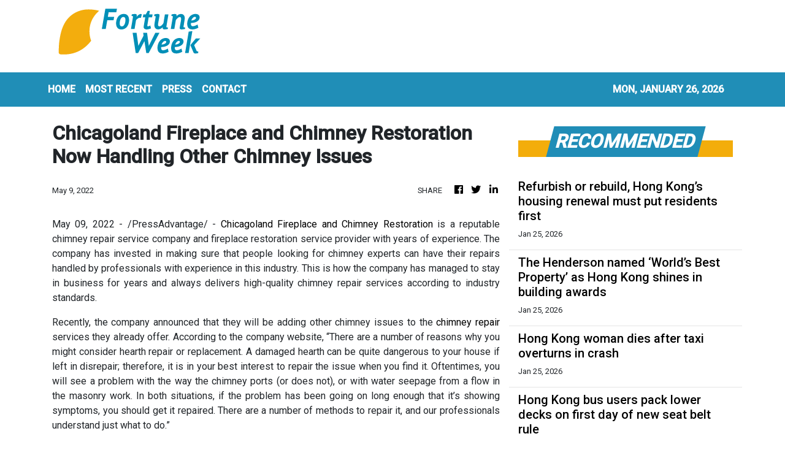

--- FILE ---
content_type: text/html; charset=utf-8
request_url: https://us-central1-vertical-news-network.cloudfunctions.net/get/fetch-include-rss
body_size: 32499
content:
[
  {
    "id": 112833344,
    "title": "Trump’s JPMorgan lawsuit underscores his growing clash with Wall Street",
    "summary": "Trump has also targeted other lenders",
    "slug": "trumps-jpmorgan-lawsuit-underscores-his-growing-clash-with-wall-street",
    "link": "https://www.businesstimes.com.sg/international/trumps-jpmorgan-lawsuit-underscores-his-growing-clash-wall-street",
    "date_published": "2026-01-25T23:00:32.000Z",
    "images": "",
    "categories": "353,577,598,1155,1157,1158,1245,1941,1962",
    "img_id": "0",
    "caption": "",
    "country": "Singapore",
    "source_type": "rss",
    "source": "The Business Times"
  },
  {
    "id": 112832411,
    "title": "Time’s ripe to go paperless on arbitral decisions, Hong Kong think tank says",
    "summary": "A Hong Kong think tank under the chief executive says now is the right time for the city to go paperless on arbitral decisions, a move that could boost its edge as an arbitration hub.\nThe recommendation by the Chief Executive’s Policy Unit (CEPU) follows a recent forum with leading figures from the legal, academic and business sectors exploring pathways to digital arbitration.\nThe CEPU said electronic arbitral awards (e-Awards) – decisions produced, signed and delivered entirely in electronic...",
    "slug": "times-ripe-to-go-paperless-on-arbitral-decisions-hong-kong-think-tank-says",
    "link": "https://www.scmp.com/news/hong-kong/law-and-crime/article/3341179/times-ripe-go-paperless-arbitral-decisions-hong-kong-think-tank-says?utm_source=rss_feed",
    "date_published": "2026-01-25T23:00:12.000Z",
    "images": "https://cdn.i-scmp.com/sites/default/files/styles/1280x720/public/d8/images/canvas/2026/01/25/bcbef995-4c50-42a0-bc7f-8d3ca272ecde_397bce3d.jpg?itok=9uJD1_cB&v=1769354063",
    "categories": "1558",
    "img_id": "0",
    "caption": "",
    "country": "Hong Kong",
    "source_type": "rss",
    "source": "South China Morning Post"
  },
  {
    "id": 112833347,
    "title": "Will UOB climb higher after its big rebound?",
    "summary": "Softer rates are squeezing NIMs at the 3 Singapore banks, but also spurring excitement about the potential for valuations to rise and...",
    "slug": "will-uob-climb-higher-after-its-big-rebound",
    "link": "https://www.businesstimes.com.sg/opinion-features/will-uob-climb-higher-after-its-big-rebound",
    "date_published": "2026-01-25T23:00:00.000Z",
    "images": "",
    "categories": "353,577,598,1155,1157,1158,1245,1941,1962",
    "img_id": "0",
    "caption": "",
    "country": "Singapore",
    "source_type": "rss",
    "source": "The Business Times"
  },
  {
    "id": 112833345,
    "title": "Morgan Stanley prepares to enter Japan spot power trading market",
    "summary": "The country’s power market has attracted both domestic and overseas firms over the last few years",
    "slug": "morgan-stanley-prepares-to-enter-japan-spot-power-trading-market",
    "link": "https://www.businesstimes.com.sg/companies-markets/banking-finance/morgan-stanley-prepares-enter-japan-spot-power-trading-market",
    "date_published": "2026-01-25T22:46:07.000Z",
    "images": "",
    "categories": "353,577,598,1155,1157,1158,1245,1941,1962",
    "img_id": "0",
    "caption": "",
    "country": "Singapore",
    "source_type": "rss",
    "source": "The Business Times"
  },
  {
    "id": 112824993,
    "title": "U.S. federal, Minnesota officials offer starkly different messages on Alex Pretti’s death",
    "summary": "The competing comments emerged as local leaders and Democrats across the country demanded federal immigration officers leave Minnesota after Pretti's shooting.",
    "slug": "us-federal-minnesota-officials-offer-starkly-different-messages-on-alex-prettis-death",
    "link": "https://globalnews.ca/news/11637252/minnesota-alex-pretti-death-us-state-officials-immigration/",
    "date_published": "2026-01-25T22:12:11.000Z",
    "images": "https://globalnews.ca/wp-content/uploads/2026/01/991516d2786ee4425ca8b74154b5bd8cf540b9c13f7064a73b63ef79df17ee0d.jpg?quality=65&strip=all",
    "categories": "1558",
    "img_id": "0",
    "caption": "",
    "country": "United States",
    "source_type": "rss",
    "source": "Global News"
  },
  {
    "id": 112829196,
    "title": "Barack and Michelle Obama blast Trump and ICE conduct: 'This has to stop'",
    "summary": "\"Many of our core values as a nation are increasingly under assault,\" the Obamas wrote in a statement following the ICE shooting of Alex Pretti in Minneapolis",
    "slug": "barack-and-michelle-obama-blast-trump-and-ice-conduct-this-has-to-stop",
    "link": "https://www.latimes.com/entertainment-arts/business/story/2026-01-25/barack-michelle-obama-alex-pretti-ice-shooting",
    "date_published": "2026-01-25T22:06:53.000Z",
    "images": "",
    "categories": "1558",
    "img_id": "0",
    "caption": "",
    "country": "United States",
    "source_type": "rss",
    "source": "Los Angeles Times"
  },
  {
    "id": 112824304,
    "title": "Talk of digital yuan challenging dollar dominance misses real power shift",
    "summary": "As China prepares its digital yuan for wider domestic and cross-border use, the global debate has turned again to a familiar question: is Beijing trying to challenge the US dollar’s dominance? But this misses the more consequential point. The significance of China’s digital currency push lies not in substitution, but in the transformation of the infrastructure that underpins international payments.\nOver the past few years, the e-CNY has evolved into one of the world’s most advanced central bank...",
    "slug": "talk-of-digital-yuan-challenging-dollar-dominance-misses-real-power-shift",
    "link": "https://www.scmp.com/opinion/china-opinion/article/3341064/talk-digital-yuan-challenging-dollar-dominance-misses-real-power-shift?utm_source=rss_feed",
    "date_published": "2026-01-25T21:30:08.000Z",
    "images": "https://cdn.i-scmp.com/sites/default/files/styles/1280x720/public/d8/images/canvas/2026/01/25/19ec1628-7e23-4d0f-8361-ea0d95e8f133_5bc1d809.jpg?itok=aRgeiw4Z&v=1769312608",
    "categories": "1558",
    "img_id": "0",
    "caption": "",
    "country": "Hong Kong",
    "source_type": "rss",
    "source": "South China Morning Post"
  },
  {
    "id": 112824994,
    "title": "Major U.S. winter storm leaves at least 1M without power across South",
    "summary": "The ice and snowfall were expected to continue into Monday in much of the country, followed by very low temperatures, the National Weather Service said.",
    "slug": "major-us-winter-storm-leaves-at-least-1m-without-power-across-south",
    "link": "https://globalnews.ca/news/11637161/us-winter-storm-million-people-without-power/",
    "date_published": "2026-01-25T20:28:56.000Z",
    "images": "https://globalnews.ca/wp-content/uploads/2026/01/missouri-snow.jpg?quality=65&strip=all",
    "categories": "1558",
    "img_id": "0",
    "caption": "",
    "country": "United States",
    "source_type": "rss",
    "source": "Global News"
  },
  {
    "id": 112824995,
    "title": "U.S. affordability to face brunt of tariffs on Canada, Carney says",
    "summary": "On Sunday, Canada's Prime Minister Mark Carney responded to President Donald Trump's latest tariff threat saying it's Americans who will feel the brunt of potential U.S. tariffs.",
    "slug": "us-affordability-to-face-brunt-of-tariffs-on-canada-carney-says",
    "link": "https://globalnews.ca/news/11637051/mark-carney-trump-tariff-threat-canada-china-deal/",
    "date_published": "2026-01-25T19:23:36.000Z",
    "images": "https://globalnews.ca/wp-content/uploads/2026/01/56a9e15486f30b0aa1eb2e69266705c317ed6354ae787af97902e0eae0b122c1_ce9a55.jpg?quality=65&strip=all",
    "categories": "1558",
    "img_id": "0",
    "caption": "",
    "country": "United States",
    "source_type": "rss",
    "source": "Global News"
  },
  {
    "id": 112824305,
    "title": "Qianhai to strengthen role as key partner to Hong Kong",
    "summary": "A new action plan released by the Qianhai authorities in Shenzhen aims to strengthen its position as a “key partner” to Hong Kong rather than a competitor, further bolstering the city’s status as a global hub for finance, trade and talent.\nThe 2026 plan, released recently by authorities, is set to deepen cooperation between the special economic zone and the city through a dual-headquarters hub that enables Hong Kong-based unicorns to benefit from the free flow of capital, data and resources.\nA...",
    "slug": "qianhai-to-strengthen-role-as-key-partner-to-hong-kong",
    "link": "https://www.scmp.com/news/hong-kong/hong-kong-economy/article/3341177/qianhai-strengthen-role-key-partner-hong-kong?utm_source=rss_feed",
    "date_published": "2026-01-25T14:39:24.000Z",
    "images": "https://cdn.i-scmp.com/sites/default/files/styles/1280x720/public/d8/images/canvas/2026/01/25/05ca071f-2ed7-4e4c-9449-3adc3a0e6e68_910841b9.jpg?itok=r4TJ2rr-&v=1769349874",
    "categories": "1558",
    "img_id": "0",
    "caption": "",
    "country": "Hong Kong",
    "source_type": "rss",
    "source": "South China Morning Post"
  },
  {
    "id": 112809051,
    "title": "'We're not going away': Rob Caughlan, fierce defender of coastline and Surfrider leader, dies at 82",
    "summary": "Rob Caughlan, an early leader of the coastal advocacy group Surfrider and a longtime California political activist, dies at the age of 82.",
    "slug": "were-not-going-away-rob-caughlan-fierce-defender-of-coastline-and-surfrider-leader-dies-at-82",
    "link": "https://www.latimes.com/environment/story/2026-01-25/rob-caughlan-fierce-defender-of-coastline-surfrider-leader-dies",
    "date_published": "2026-01-25T14:00:00.000Z",
    "images": "",
    "categories": "1558",
    "img_id": "0",
    "caption": "",
    "country": "United States",
    "source_type": "rss",
    "source": "Los Angeles Times"
  },
  {
    "id": 112801962,
    "title": "Hong Kong civil servants warned to avoid perks after official’s bribery probe",
    "summary": "Hong Kong civil servants have been urged to exercise greater caution and refrain from accepting any offers in the workplace, as stakeholders called on authorities to explain how the head of a government office became embroiled in a bribery case.\nRicky Cheng Chun-sang, former director of the Tianjin Liaison Unit, was dismissed last week and placed under criminal investigation for allegedly accepting advantages without permission, after posting on social media about perks such as an upgraded...",
    "slug": "hong-kong-civil-servants-warned-to-avoid-perks-after-officials-bribery-probe",
    "link": "https://www.scmp.com/news/hong-kong/law-and-crime/article/3341176/hong-kong-civil-servants-warned-avoid-perks-after-officials-bribery-probe?utm_source=rss_feed",
    "date_published": "2026-01-25T13:49:35.000Z",
    "images": "https://cdn.i-scmp.com/sites/default/files/styles/1280x720/public/d8/images/canvas/2026/01/25/d6035e6f-484e-44d9-a120-83f541ead386_05489965.jpg?itok=j9tkRxNQ&v=1769348868",
    "categories": "1558",
    "img_id": "0",
    "caption": "",
    "country": "Hong Kong",
    "source_type": "rss",
    "source": "South China Morning Post"
  },
  {
    "id": 112801966,
    "title": "Watch out for signs of child abuse: experts",
    "summary": "Experts on Sunday said there are multiple ways to observe children and identify tell-tale signs of potential abuse. \r\n\r\nThe remarks came as the Mandatory Reporting of Child Abuse Ordinance came into effect last week, requiring people working in 25 professional categories to report suspected serious maltreatment cases.\r\n\r\nSpeaking on a radio programme, Mike Kwan from the University of Hong Kong’s Department of Paediatrics and Adolescent Medicine said doctors will pay special attention to suspicious scars, knife wounds, bruises and injuries on children’s bodies. \r\n\r\nThey will also look out for injuries to their eyes, ears and nose. \r\n\r\n\"It is our responsibility to protect children at all times,” Kwan said, adding that it is also important for people to identify subtle changes in children's emotions and the way they communicate with their caregivers. \r\n\r\nSpeaking on the same programme, Anne Cheng, chairperson of the Hospital Authority’s Medical Coordinators on Child Abuse, agreed that there are different signs that could suggest a child had been poorly treated. \r\n\r\n\"We will pay attention to the child's physical condition, behaviour or caregiver's behavior. Sometimes there are situations that don't match with what the caregiver or parent has described,\" Cheng explained.",
    "slug": "watch-out-for-signs-of-child-abuse-experts",
    "link": "https://news.rthk.hk/rthk/en/component/k2/1841297-20260125.htm",
    "date_published": "2026-01-25T13:29:06.000Z",
    "images": "",
    "categories": "1558",
    "img_id": "0",
    "caption": "",
    "country": "Hong Kong",
    "source_type": "rss",
    "source": "RTHK"
  },
  {
    "id": 112833346,
    "title": "Market on high alert for yen intervention after Takaichi warning",
    "summary": "TRADERS will start the week on heightened alert of Japan government intervention to halt the yen’s recent slide – possibly with rare...",
    "slug": "market-on-high-alert-for-yen-intervention-after-takaichi-warning",
    "link": "https://www.businesstimes.com.sg/companies-markets/capital-markets-currencies/market-high-alert-yen-intervention-after-takaichi-warning",
    "date_published": "2026-01-25T11:53:47.000Z",
    "images": "",
    "categories": "353,577,598,1155,1157,1158,1245,1941,1962",
    "img_id": "0",
    "caption": "",
    "country": "Singapore",
    "source_type": "rss",
    "source": "The Business Times"
  },
  {
    "id": 112792552,
    "title": "Market on high alert for yen intervention after Takaichi warning",
    "summary": "TRADERS will start the week on heightened alert of Japan government intervention to halt the yen’s recent slide – possibly with rare...",
    "slug": "market-on-high-alert-for-yen-intervention-after-takaichi-warning",
    "link": "https://www.businesstimes.com.sg/companies-markets/banking-finance/market-high-alert-yen-intervention-after-takaichi-warning",
    "date_published": "2026-01-25T11:53:47.000Z",
    "images": "",
    "categories": "353,577,598,1155,1157,1158,1245,1941,1962",
    "img_id": "0",
    "caption": "",
    "country": "Singapore",
    "source_type": "rss",
    "source": "The Business Times"
  },
  {
    "id": 112791566,
    "title": "Man dies after collapsing while hiking on Hong Kong Island",
    "summary": "A hiker in his forties was airlifted to hospital and later pronounced dead after passing out on a trail on Hong Kong Island on Sunday.\nPolice said they received a report at 2.16pm that the man had collapsed on the Hong Kong Trail, near Parker Avenue on Siu Ma Shan.\nA government helicopter airlifted the hiker to Pamela Youde Nethersole Eastern Hospital in Chai Wan, where he was later certified dead.\nPolice are investigating the cause of his death.\nThe 50km trail runs from Victoria Peak to Big...",
    "slug": "man-dies-after-collapsing-while-hiking-on-hong-kong-island",
    "link": "https://www.scmp.com/news/hong-kong/society/article/3341166/man-dies-after-collapsing-while-hiking-hong-kong-island?utm_source=rss_feed",
    "date_published": "2026-01-25T11:24:21.000Z",
    "images": "https://cdn.i-scmp.com/sites/default/files/styles/1280x720/public/d8/images/canvas/2026/01/25/b1e2dc03-445b-4075-af2b-fa07879b42bc_d077ce2d.jpg?itok=vS3JGxbl&v=1769339836",
    "categories": "1558",
    "img_id": "0",
    "caption": "",
    "country": "Hong Kong",
    "source_type": "rss",
    "source": "South China Morning Post"
  },
  {
    "id": 112791581,
    "title": "'More plain-clothes inspections to boost fire safety'",
    "summary": "The Fire Services Department said on Sunday that it has carried out inspections at 36 commercial buildings which are deemed high risk over the past two weekends in a bid to enhance fire safety in the city. \r\n\r\nLai Kin-mo, Senior Divisional Officer of Building Improvement Strategy and Special Operations, said plain-clothes officers identified 259 violations of fire safety rules, among which 60 percent involved obstruction of fire escape routes. \r\n\r\n“We found the plain-clothes inspections to quite effective, so we will continue to conduct these surprise inspections in plain-clothes at irregular intervals,” he said.\r\n\r\n“Also, we will pay attention to the effectiveness of each inspection and violations identified at different locations. We will step up inspections at these buildings and we hope to gradually reduce fire risk.”\r\n\r\nMeanwhile, the FSD said the four district public safety teams established in March last year inspected over 1,300 buildings in 2025.\r\n\r\nFung King-nam, Deputy Divisional Commander of Kowloon West and Public Safety, said officers could collect data on buildings’ fire safety management through active inspections. \r\n\r\n\"We will use big data analysis to integrate a risk map, facilitating us to implement targeted measures, such as allocate our resources on high-risk buildings for follow-up inspections,” he said.\r\n\r\n“Also, we can deploy our resources to monitor the condition of certain buildings. Furthermore, after we identify high-risk buildings, we will step up promotion there to enhance residents' fire safety awareness.\"",
    "slug": "more-plainclothes-inspections-to-boost-fire-safety",
    "link": "https://news.rthk.hk/rthk/en/component/k2/1841286-20260125.htm",
    "date_published": "2026-01-25T10:37:15.000Z",
    "images": "",
    "categories": "1558",
    "img_id": "0",
    "caption": "",
    "country": "Hong Kong",
    "source_type": "rss",
    "source": "RTHK"
  },
  {
    "id": 112792553,
    "title": "Floating rates are back on the radar, but fixed mortgages still rule Singapore’s home loans",
    "summary": "After several years of rate volatility, many borrowers are placing greater emphasis on certainty",
    "slug": "floating-rates-are-back-on-the-radar-but-fixed-mortgages-still-rule-singapores-home-loans",
    "link": "https://www.businesstimes.com.sg/companies-markets/floating-rates-are-back-radar-fixed-mortgages-still-rule-singapores-home-loans",
    "date_published": "2026-01-25T10:14:47.000Z",
    "images": "",
    "categories": "353,577,598,1155,1157,1158,1245,1941,1962",
    "img_id": "0",
    "caption": "",
    "country": "Singapore",
    "source_type": "rss",
    "source": "The Business Times"
  },
  {
    "id": 112791582,
    "title": "New govt measures to fast-track development projects",
    "summary": "The government said on Sunday that it's introduced new vetting measures to speed up large-scale development projects. \r\n\r\nDevelopment chief Bernadette Linn said the streamlining of procedures follows proposals floated in the Chief Executive's Policy Address last year.\r\n\r\n\"The new measures strengthen internal supervision and allow for senior officials to intervene in a timely manner, for quicker approval of large-scale projects,\" she wrote on her online blog.\r\n\r\nThe measures apply to housing projects of more than 500 flats, office buildings over 100,000 square metres, as well as projects in the Northern Metropolis involving different industries.\r\n\r\nOfficials said projects often need vetting from different departments, and the new measures would allow them to bring in seniors to intervene should there be differences in views.\r\n\r\nIf they can't resolve the disputes, the Lands Department will submit the cases to two task forces headed by the Permanent Secretary for Development and the Undersecretary for Development.\r\n\r\nFor the Planning Department, one of its new key performance indicators (KPI) is to complete vetting on 80 percent of projects within six months.\r\n\r\nAs for Northern Metropolis projects, the Buildings Department will slash building plan vetting time from the current 60 days, to 45 days.",
    "slug": "new-govt-measures-to-fasttrack-development-projects",
    "link": "https://news.rthk.hk/rthk/en/component/k2/1841280-20260125.htm",
    "date_published": "2026-01-25T09:40:50.000Z",
    "images": "",
    "categories": "1558",
    "img_id": "0",
    "caption": "",
    "country": "Hong Kong",
    "source_type": "rss",
    "source": "RTHK"
  },
  {
    "id": 112791567,
    "title": "Hong Kong MPF operator tightens identity verification process in wake of scam",
    "summary": "The operator of Hong Kong’s Mandatory Provident Fund (MPF) has tightened its online security by scrapping an electronic verification system after scammers used forged identity cards to open accounts and steal residents’ pensions.\nAyesha Macpherson Lau, chairwoman of the Mandatory Provident Fund Schemes Authority, said in a blog post on Sunday that the body had jettisoned the identification tool for its eMPF online platform in favour of the government’s one-stop verification app, “iAM Smart”.\nThe...",
    "slug": "hong-kong-mpf-operator-tightens-identity-verification-process-in-wake-of-scam",
    "link": "https://www.scmp.com/news/hong-kong/hong-kong-economy/article/3341160/mpf-operator-tightens-identity-verification-process-wake-scam?utm_source=rss_feed",
    "date_published": "2026-01-25T09:36:43.000Z",
    "images": "https://cdn.i-scmp.com/sites/default/files/styles/1280x720/public/d8/images/canvas/2026/01/25/c1df43c6-a6ab-40fc-b4bb-a128c92a7be8_f59e3b0e.jpg?itok=KVhjmrgH&v=1769333801",
    "categories": "1558",
    "img_id": "0",
    "caption": "",
    "country": "Hong Kong",
    "source_type": "rss",
    "source": "South China Morning Post"
  },
  {
    "id": 112782246,
    "title": "Wall Street grapples with new risk: A European buyers’ strike",
    "summary": "Money managers have been increasingly fielding inquiries from European clients about ways to at least lighten up on US assets",
    "slug": "wall-street-grapples-with-new-risk-a-european-buyers-strike",
    "link": "https://www.businesstimes.com.sg/companies-markets/wall-street-grapples-new-risk-european-buyers-strike",
    "date_published": "2026-01-25T08:54:19.000Z",
    "images": "",
    "categories": "353,577,598,1155,1157,1158,1245,1941,1962",
    "img_id": "0",
    "caption": "",
    "country": "Singapore",
    "source_type": "rss",
    "source": "The Business Times"
  },
  {
    "id": 112791583,
    "title": "Global leaders positive about HK's development: FS",
    "summary": "Financial Secretary Paul Chan said many global leaders who attended the World Economic Forum annual meeting in Davos last week were positive about the economic development in Hong Kong and the mainland. \r\n\r\nIn his weekly blog published on Sunday, Chan said the continuous flow of international funds into the SAR and the positive trend in financial markets have attracted global attention. \r\n\r\nHe said Hong Kong will embrace new opportunities as a super-connector as countries readjust their strategies to develop more diverse and resilient partnerships.\r\n\r\n\"Many political and business leaders I met at the meeting said that we must work together to uphold multilateralism and resolve problems through dialogue and cooperation, as the world faces a host of complex development and governance challenges,\" the finance chief wrote. \r\n\r\nBeyond geopolitics, Chan noted that many of the talks also centred around the need for technological transformation. \r\n\r\nHe said the adoption of technology is key to countries maintaining economic momentum and competitiveness, adding that one of the main areas of discussion was the potential and challenges that come with the use of artificial intelligence.",
    "slug": "global-leaders-positive-about-hks-development-fs",
    "link": "https://news.rthk.hk/rthk/en/component/k2/1841282-20260125.htm",
    "date_published": "2026-01-25T08:48:43.000Z",
    "images": "",
    "categories": "1558",
    "img_id": "0",
    "caption": "",
    "country": "Hong Kong",
    "source_type": "rss",
    "source": "RTHK"
  },
  {
    "id": 112791568,
    "title": "Refurbish or rebuild, Hong Kong’s housing renewal must put residents first",
    "summary": "The reason ordinary Hongkongers acted so swiftly and generously to help the victims of the Tai Po fire is that they understood instinctively just what a traumatic effect the tragedy must have had on their fellow citizens.\nThe loss of the family home would arouse the deepest emotions at any time. In circumstances where the loss was sudden, not the fault of the individuals themselves and accompanied by the deaths of scores of neighbours, the feelings would be particularly intense.\nThere is a...",
    "slug": "refurbish-or-rebuild-hong-kongs-housing-renewal-must-put-residents-first",
    "link": "https://www.scmp.com/opinion/hong-kong-opinion/article/3340956/refurbish-or-rebuild-hong-kongs-housing-renewal-must-put-residents-first?utm_source=rss_feed",
    "date_published": "2026-01-25T08:30:10.000Z",
    "images": "https://cdn.i-scmp.com/sites/default/files/styles/1280x720/public/d8/images/canvas/2026/01/23/935f5edb-101e-4b0e-9acb-665bfd8fbc39_4188ce91.jpg?itok=8DGbg0ld&v=1769151951",
    "categories": "1558",
    "img_id": "0",
    "caption": "",
    "country": "Hong Kong",
    "source_type": "rss",
    "source": "South China Morning Post"
  },
  {
    "id": 112769183,
    "title": "The Henderson named ‘World’s Best Property’ as Hong Kong shines in building awards",
    "summary": "When Kevin Ng Shu-keung inspected the mock-up of a curved glass panel in 2019 to be mass-produced for the facade of The Henderson, a grade A commercial tower in Hong Kong, he was shocked to discover its flaws.\nThe geometrically complex glass panels had never been used in Hong Kong before and his team had to put them through rounds of tests and trials at a residential construction site in Sham Shui Po, said Ng, senior deputy general manager of project management at property giant Henderson...",
    "slug": "the-henderson-named-worlds-best-property-as-hong-kong-shines-in-building-awards",
    "link": "https://www.scmp.com/news/hong-kong/hong-kong-economy/article/3341155/henderson-among-3-buildings-hong-kong-win-major-design-awards?utm_source=rss_feed",
    "date_published": "2026-01-25T07:49:39.000Z",
    "images": "https://cdn.i-scmp.com/sites/default/files/styles/1280x720/public/d8/images/canvas/2026/01/25/321b8dcd-5ca4-4170-a78c-6064af48d34a_47213af3.jpg?itok=qfHLLFd2&v=1769327375",
    "categories": "1558",
    "img_id": "0",
    "caption": "",
    "country": "Hong Kong",
    "source_type": "rss",
    "source": "South China Morning Post"
  },
  {
    "id": 112769191,
    "title": "'More should be done to attract southbound cars'",
    "summary": "Secretary for Transport and Logistics Mable Chan on Sunday said around half of the visitors travelling from Guangdong to Hong Kong via their private cars stay overnight in the city, giving the local economy a boost. \r\n \r\nThe Southbound Travel for Guangdong Vehicles scheme, which came into effect last month, allows up to 100 private cars to enter Hong Kong’s urban areas for stays of up to three days.\r\n\r\nSpeaking on a TV programme, Chan said the number of people who signed up for the scheme was within the government’s expectation, adding that there’s been steady growth. \r\n\r\nShe also noted that more Guangdong visitors are planning to drive to the SAR over the Lunar New Year holidays. \r\n\r\n\"Among Guangdong vehicles coming to Hong Kong over the past month, we noticed that half of them stayed for one night or two, meaning the visitors spent three days in the city. The rest were day trippers but they would also consume in Hong Kong,\" she said.\r\n\r\n\"This is exactly the scheme's selling point that we want to highlight. Drivers will find it more convenient to go shopping, make purchases, attend exhibitions, make business trips and visit relatives with their cars. We hope shopping malls, hotels and parking facilities can offer discount packages to attract these drivers to shop and spend money in Hong Kong.\"\r\n\r\nChan said even though some mainland drivers may not be used to the traffic conditions here at the beginning, almost no major accidents have been registered so far.",
    "slug": "more-should-be-done-to-attract-southbound-cars",
    "link": "https://news.rthk.hk/rthk/en/component/k2/1841270-20260125.htm",
    "date_published": "2026-01-25T07:46:39.000Z",
    "images": "",
    "categories": "1558",
    "img_id": "0",
    "caption": "",
    "country": "Hong Kong",
    "source_type": "rss",
    "source": "RTHK"
  },
  {
    "id": 112769184,
    "title": "Hong Kong woman dies after taxi overturns in crash",
    "summary": "A 65-year-old woman died after being trapped inside a taxi that crashed into a private car and overturned early on Sunday in northern Hong Kong, police said.\nA subsequent police investigation led to the arrest of the driver and passenger of the car involved in the collision in Pat Heung in the New Territories. They were suspected of possessing offensive weapons after officers found a knife and an extendable baton at the scene.\nThe crash occurred at around 12.30am when the driver of the taxi...",
    "slug": "hong-kong-woman-dies-after-taxi-overturns-in-crash",
    "link": "https://www.scmp.com/news/hong-kong/law-and-crime/article/3341147/65-year-old-hong-kong-woman-dies-after-taxi-overturns-early-morning-crash?utm_source=rss_feed",
    "date_published": "2026-01-25T06:17:43.000Z",
    "images": "https://cdn.i-scmp.com/sites/default/files/styles/1280x720/public/d8/images/canvas/2026/01/25/6e14c224-636b-48b4-bed2-9d49ae092e04_a7a9163a.jpg?itok=ktDT8nbd&v=1769321859",
    "categories": "1558",
    "img_id": "0",
    "caption": "",
    "country": "Hong Kong",
    "source_type": "rss",
    "source": "South China Morning Post"
  },
  {
    "id": 112759749,
    "title": "Hong Kong bus users pack lower decks on first day of new seat belt rule",
    "summary": "Passengers crowded the lower decks of buses on Sunday out of concern that they would not be able to alight in time on the first day of a new rule mandating seat belt use taking effect, while Hong Kong authorities said they aimed to strengthen safety education initially.\nSecretary for Transport and Logistics Mable Chan said that during the initial period of law enforcement on the rule, her bureau and police would focus on educating people.\n“Police will consider the reason, circumstances and the...",
    "slug": "hong-kong-bus-users-pack-lower-decks-on-first-day-of-new-seat-belt-rule",
    "link": "https://www.scmp.com/news/hong-kong/transport/article/3341144/crowds-lower-decks-hong-kong-buses-first-day-mandatory-seat-belt-rule?utm_source=rss_feed",
    "date_published": "2026-01-25T05:27:00.000Z",
    "images": "https://cdn.i-scmp.com/sites/default/files/styles/1280x720/public/d8/images/canvas/2026/01/25/f082466b-d61d-432c-b2bf-6fbb700ffb20_ddb29f6d.jpg?itok=R7eOZNvZ&v=1769318816",
    "categories": "1558",
    "img_id": "0",
    "caption": "",
    "country": "Hong Kong",
    "source_type": "rss",
    "source": "South China Morning Post"
  },
  {
    "id": 112759750,
    "title": "Singapore Exchange hints at deeper ties with HKEX: can yuan business open doors?",
    "summary": "Singapore Exchange (SGX) Group is seeking to widen its cross-listing schemes with Shanghai and Shenzhen and explore partnerships with Hong Kong Exchanges and Clearing (HKEX) and other exchanges, according to its CEO.\n“Connectivity, in my view, is the new architecture for capital markets,” said Loh Boon Chye in an exclusive interview with the Post during his visit to Shenzhen last week. “We look towards more connectivity, not just with China but with other like-minded exchanges.”\nLoh said if...",
    "slug": "singapore-exchange-hints-at-deeper-ties-with-hkex-can-yuan-business-open-doors",
    "link": "https://www.scmp.com/business/banking-finance/article/3340933/singapore-exchange-hints-deeper-ties-hkex-can-yuan-business-open-doors?utm_source=rss_feed",
    "date_published": "2026-01-25T05:00:09.000Z",
    "images": "https://cdn.i-scmp.com/sites/default/files/styles/1280x720/public/d8/images/canvas/2026/01/23/01cfe25a-a522-4f4a-b54b-760b2ae96b4e_d1b86a43.jpg?itok=reGdLo7H&v=1769142772",
    "categories": "1558",
    "img_id": "0",
    "caption": "",
    "country": "Hong Kong",
    "source_type": "rss",
    "source": "South China Morning Post"
  },
  {
    "id": 112759755,
    "title": "Problematic login method to eMPF platform halted",
    "summary": "The Mandatory Provident Fund (MPF) Schemes Authority on Sunday said it's stopped the use of a digital login process to register for its new centralised platform which allows MPF holders to check and manage their accounts.\r\n\r\nLast month, suspected criminals circumvented the process, known as \"electronic Know Your Customer\", or eKYC, to steal some HK$1.8 million dollars through the centralised electronic MPF platform. \r\n\r\nThe authority's chair, Ayesha Lau, said there's no room for error as far as protecting the MPF contributions of residents is concerned.\r\n\r\nTherefore, she said the public can now register for the platform through the government's iamSmart app for identification purposes, after the app recently adopted tighter cybersecurity checks.\r\n\r\nLau noted that 80 percent of those who have registered for the new platform did so through the app. \r\n\r\n\"Ensuring system and information security is the most important principle of eMPF, therefore introducing extra identity verification measures are necessary to safeguard account security,\" she wrote in an online blog.\r\n\r\nLau noted that for residents who cannot use iAMSmart at the moment, they can do so with the help of authority staff at eMPF service centres around Hong Kong starting on February 2. \r\n\r\nResidents will need to bring their ID cards to register through self service stations there.\r\n\r\nLau went on to say that two major MPF scheme operators would join the electronic platform, marking a major milestone as more than 90 percent of workers will now be able to manage their MPF contributions through the platform.\r\n\r\nShe noted that in the coming months, the last two schemes that are industry-oriented will also be added to the e-platform.",
    "slug": "problematic-login-method-to-empf-platform-halted",
    "link": "https://news.rthk.hk/rthk/en/component/k2/1841267-20260125.htm",
    "date_published": "2026-01-25T04:50:55.000Z",
    "images": "",
    "categories": "1558",
    "img_id": "0",
    "caption": "",
    "country": "Hong Kong",
    "source_type": "rss",
    "source": "RTHK"
  },
  {
    "id": 112759756,
    "title": "Mandatory seatbelt law takes effect",
    "summary": "Bus and coach passengers must now wear seatbelts if they're available on the vehicle, as tighter laws took effect on Sunday. \r\n\r\nOffenders who fail to comply face a maximum HK$5,000 fine and three months in jail. \r\n\r\nMost passengers RTHK spoke to agreed with the new regulations, saying it's for everyone's safety.\r\n\r\n\"We will check for seatbelts before sitting down,\" one man said.\r\n\r\n\"I don't find it troublesome, it's just a habit that a person can build gradually. Wearing it helps with safety when the vehicle suddenly has to brake.\"\r\n\r\nAnother woman added she always wears seatbelts to protect herself.\r\n\r\n\"But there's not a seatbelt on this seat, so it's not my fault,\" she remarked.\r\n\r\n\"When I rode a bus a couple of days ago, there was a problem with a buckle. But from now on, if there's an issue with the buckle or the seatbelt, we have to tell the driver.\"\r\n\r\nTransport minister Mable Chan said the new regulations are in place to better protect commuters, not to punish them.\r\n\r\n\"We hope to enforce the law in a humane manner. Introducing this policy is not to penalise passengers or to give them a fine,\" she said on a TVB programme.\r\n\r\n\"From our perspective, the best situation is for every passenger to wear seatbelts for their own safety.  The last thing we want to see is for passengers to be fined.\"\r\n\r\nThe minister noted the police had stated that in the early days after the changes, officers will carry out more publicity and education campaigns.\r\n\r\nAlso effective on Sunday, drivers are only limited to having two visible mobile devices on their vehicles, with screens restricted to a maximum diagonal length of 19 centimetres.\r\n\r\nOffenders will be subject to a maximum fine of HK$2,000.",
    "slug": "mandatory-seatbelt-law-takes-effect",
    "link": "https://news.rthk.hk/rthk/en/component/k2/1841264-20260125.htm",
    "date_published": "2026-01-25T04:39:00.000Z",
    "images": "",
    "categories": "1558",
    "img_id": "0",
    "caption": "",
    "country": "Hong Kong",
    "source_type": "rss",
    "source": "RTHK"
  },
  {
    "id": 112791319,
    "title": "The Man Killed By A U.S. Border Patrol Officer In Minneapolis Was An ICU Nurse, Family Says",
    "summary": "Alex Jeffrey Pretti, 37, was an avid outdoorsman who enjoyed getting in adventures with Joule, his beloved Catahoula Leopard dog who also recently died.",
    "slug": "the-man-killed-by-a-us-border-patrol-officer-in-minneapolis-was-an-icu-nurse-family-says",
    "link": "https://www.huffpost.com/entry/immigration-enforcement-minnesota-protester_n_69759565e4b0757fa12b66c0",
    "date_published": "2026-01-25T04:09:07.000Z",
    "images": "",
    "categories": "1558",
    "img_id": "0",
    "caption": "",
    "country": "United States",
    "source_type": "rss",
    "source": "HuffPost"
  },
  {
    "id": 112748864,
    "title": "Cathay flights from Hong Kong to the US cancelled ahead of monster winter storm",
    "summary": "Hong Kong’s flag carrier, Cathay Pacific Airways, axed at least four US-bound flights on Sunday, joining a wave of global aviation shutdowns as a monster winter storm grounded about 10,000 flights across America, with around 1,800 pre-emptively cancelled for Monday.\nCathay on Sunday did not reveal the exact number of flights affected, saying only that it was “making a number of cancellations” to services between Hong Kong and the US from Saturday to Monday, including those to New York, Boston...",
    "slug": "cathay-flights-from-hong-kong-to-the-us-cancelled-ahead-of-monster-winter-storm",
    "link": "https://www.scmp.com/news/hong-kong/transport/article/3341141/cathay-flights-hong-kong-us-cancelled-ahead-monster-winter-storm?utm_source=rss_feed",
    "date_published": "2026-01-25T04:01:25.000Z",
    "images": "https://cdn.i-scmp.com/sites/default/files/styles/1280x720/public/d8/images/canvas/2026/01/25/266aedb2-0ead-43a4-bfdd-d0d7f88e6104_b89f1e26.jpg?itok=u-P5t13G&v=1769313683",
    "categories": "1558",
    "img_id": "0",
    "caption": "",
    "country": "Hong Kong",
    "source_type": "rss",
    "source": "South China Morning Post"
  },
  {
    "id": 112748865,
    "title": "Hong Kong authorities find toxins in 4 batches of milk formula recalled by Nestlé",
    "summary": "Hong Kong authorities have discovered traces of a toxin in four batches of baby milk formula products previously recalled by Nestlé.\nIn a statement issued on Saturday evening, the Centre for Food Safety said the Swiss food giant had recalled about 96,000 tins of affected products due to the possible presence of cereulide, a toxin produced by Bacillus cereus, found in the ingredients.\nThe centre had issued a warning in early January when the Swiss food giant’s Hong Kong unit began recalling 21...",
    "slug": "hong-kong-authorities-find-toxins-in-4-batches-of-milk-formula-recalled-by-nestle",
    "link": "https://www.scmp.com/news/hong-kong/health-environment/article/3341139/hong-kong-authorities-find-toxins-4-batches-milk-formula-recalled-nestle?utm_source=rss_feed",
    "date_published": "2026-01-25T03:49:46.000Z",
    "images": "https://cdn.i-scmp.com/sites/default/files/styles/1280x720/public/d8/images/canvas/2026/01/25/7c63229a-bc58-4592-b9f0-446979e2ac26_ef363efa.jpg?itok=biXwg7fi&v=1769312984",
    "categories": "1558",
    "img_id": "0",
    "caption": "",
    "country": "Hong Kong",
    "source_type": "rss",
    "source": "South China Morning Post"
  },
  {
    "id": 112791320,
    "title": "American Rock Climber Alex Honnold Reaches Top Of Taipei 101 Skyscraper Without Ropes",
    "summary": "American rock climber Alex Honnold has ascended the Taipei 101 skyscraper without any ropes or protective equipment.",
    "slug": "american-rock-climber-alex-honnold-reaches-top-of-taipei-101-skyscraper-without-ropes",
    "link": "https://www.huffpost.com/entry/alex-honnold-taipei-101_n_69758edfe4b068aff7af4f69",
    "date_published": "2026-01-25T03:38:00.000Z",
    "images": "",
    "categories": "1558",
    "img_id": "0",
    "caption": "",
    "country": "United States",
    "source_type": "rss",
    "source": "HuffPost"
  },
  {
    "id": 112759757,
    "title": "Yuen Long traffic accident kills woman, injures two",
    "summary": "Authorities said one woman was killed and two others were injured after two vehicles collided in Pat Heung, Yuen Long, in the early hours of Sunday morning.\r\n\r\nAccording to the police, the incident happened at around midnight when a taxi driver reportedly lost control of his vehicle while making a right-hand turn as it approached the junction of Ying Ho Road and collided with a private car. \r\n\r\nA 65-year-old female passenger and the 60-year-old taxi driver were trapped inside the cab and had to be rescued by firefighters.\r\n\r\nThe woman, with multiple injuries, was rushed to Pok Oi Hospital in an unconscious state, where she was pronounced dead.\r\n\r\nThe taxi driver suffered a head injury while the 25-year-old driver of the private vehicle hurt his left hand. \r\n\r\nThey were both taken to hospital for treatment, while a 20-year-old female passenger in the private car was unharmed.\r\n\r\nSeparately, the car driver and passenger were arrested for possession of offensive weapons.\r\n\r\nPolice said investigations were under way and called on witnesses to come forward.",
    "slug": "yuen-long-traffic-accident-kills-woman-injures-two",
    "link": "https://news.rthk.hk/rthk/en/component/k2/1841256-20260125.htm",
    "date_published": "2026-01-25T02:55:48.000Z",
    "images": "",
    "categories": "1558",
    "img_id": "0",
    "caption": "",
    "country": "Hong Kong",
    "source_type": "rss",
    "source": "RTHK"
  },
  {
    "id": 112748866,
    "title": "Worth the weight? What Hongkongers should know about slimming injections",
    "summary": "Weight-loss injections have fallen under the spotlight in Hong Kong after the Post discovered over-the-counter sellers operating locally, and a recent study found that nearly one in two residents was overweight or obese.\nThe Post’s investigation found the prescription-only medicines were available for purchase on some online platforms and at a pharmacy without the need for a doctor’s approval, sparking concerns about potential health risks.\nThe Post looks into the matter and examines the...",
    "slug": "worth-the-weight-what-hongkongers-should-know-about-slimming-injections",
    "link": "https://www.scmp.com/news/hong-kong/health-environment/article/3341137/worth-weight-what-hongkongers-should-know-about-slimming-injections?utm_source=rss_feed",
    "date_published": "2026-01-25T02:30:20.000Z",
    "images": "https://cdn.i-scmp.com/sites/default/files/styles/1280x720/public/d8/images/canvas/2026/01/25/4570d0db-45a6-4ce5-9ebe-1b93b4bce29b_e9141575.jpg?itok=9vuueRHU&v=1769308216",
    "categories": "1558",
    "img_id": "0",
    "caption": "",
    "country": "Hong Kong",
    "source_type": "rss",
    "source": "South China Morning Post"
  },
  {
    "id": 112743475,
    "title": "Gun rights groups fiercely criticize top L.A. federal prosecutor for response to Minneapolis shooting",
    "summary": "Top Los Angeles federal prosecutor Bill Essayli, who has doggedly supported Trump's agenda, faced blistering criticism from gun rights groups, including the NRA.",
    "slug": "gun-rights-groups-fiercely-criticize-top-la-federal-prosecutor-for-response-to-minneapolis-shooting",
    "link": "https://www.latimes.com/california/story/2026-01-24/top-los-angeles-federal-prosecutor-criticism",
    "date_published": "2026-01-25T02:16:40.000Z",
    "images": "https://ca-times.brightspotcdn.com/dims4/default/f853724/2147483647/strip/false/crop/5875x3887+0+0/resize/1500x992!/quality/75/?url=https%3A%2F%2Fcalifornia-times-brightspot.s3.amazonaws.com%2F0f%2Ff2%2Fa03862ef4d6a9bb1ed40a5145c8c%2F1525278-me-palisades-fire-investigation-cmh-07.jpg",
    "categories": "1558",
    "img_id": "0",
    "caption": "",
    "country": "United States",
    "source_type": "rss",
    "source": "Los Angeles Times"
  },
  {
    "id": 112749785,
    "title": "Japan PM vows to act against speculative market moves after yen spike",
    "summary": "After sliding near the psychologically important line of 160 to the US dollar, the currency  jumps on Friday after the New...",
    "slug": "japan-pm-vows-to-act-against-speculative-market-moves-after-yen-spike",
    "link": "https://www.businesstimes.com.sg/companies-markets/banking-finance/japan-pm-vows-act-against-speculative-market-moves-after-yen-spike",
    "date_published": "2026-01-25T02:05:41.000Z",
    "images": "",
    "categories": "353,577,598,1155,1157,1158,1245,1941,1962",
    "img_id": "0",
    "caption": "",
    "country": "Singapore",
    "source_type": "rss",
    "source": "The Business Times"
  },
  {
    "id": 112737481,
    "title": "Takaichi warns Japan is ready to act on speculative moves",
    "summary": "Speculation has mounted that Japanese authorities may be preparing to enter foreign-exchange markets in a bid to halt the yen’s slide",
    "slug": "takaichi-warns-japan-is-ready-to-act-on-speculative-moves",
    "link": "https://www.businesstimes.com.sg/companies-markets/banking-finance/takaichi-warns-japan-ready-act-speculative-moves",
    "date_published": "2026-01-25T02:05:41.000Z",
    "images": "",
    "categories": "353,577,598,1155,1157,1158,1245,1941,1962",
    "img_id": "0",
    "caption": "",
    "country": "Singapore",
    "source_type": "rss",
    "source": "The Business Times"
  },
  {
    "id": 112736752,
    "title": "All signs point to a rebound in Hong Kong’s housing market: Morgan Stanley analyst",
    "summary": "Hong Kong’s housing market may be on the verge of a sharp rebound and a new upcycle after four years of decline, according to Praveen Choudhary, head of Asia gaming, Hong Kong and India property research at Morgan Stanley.\nChoudhary expects home prices to rise about 10 per cent in 2026 – among the most bullish forecasts for a market that has fallen roughly 30 per cent from a peak in 2021. For him, the call is less about a single year’s gain and more about a shift in the cycle after years of...",
    "slug": "all-signs-point-to-a-rebound-in-hong-kongs-housing-market-morgan-stanley-analyst",
    "link": "https://www.scmp.com/business/article/3340953/all-signs-point-rebound-hong-kongs-housing-market-morgan-stanley-analyst?utm_source=rss_feed",
    "date_published": "2026-01-25T02:00:15.000Z",
    "images": "https://cdn.i-scmp.com/sites/default/files/styles/1280x720/public/d8/images/canvas/2026/01/23/bda01642-4661-4212-84d5-8cb7e9c36b3d_927f4731.jpg?itok=AtyBVCS5&v=1769151615",
    "categories": "1558",
    "img_id": "0",
    "caption": "",
    "country": "Hong Kong",
    "source_type": "rss",
    "source": "South China Morning Post"
  },
  {
    "id": 112791321,
    "title": "Detained Immigrant Families Protest Inside Texas Facility Housing 5-Year-Old Boy, Father",
    "summary": "Dozens of immigrant families protested behind the fences of a Texas detention facility where a 5-year-old boy and his father were sent this week after being detained in Minnesota.",
    "slug": "detained-immigrant-families-protest-inside-texas-facility-housing-5yearold-boy-father",
    "link": "https://www.huffpost.com/entry/immigration-enforcement-boy-detained_n_6975746de4b068aff7af4a93",
    "date_published": "2026-01-25T01:56:45.000Z",
    "images": "",
    "categories": "1558",
    "img_id": "0",
    "caption": "",
    "country": "United States",
    "source_type": "rss",
    "source": "HuffPost"
  },
  {
    "id": 112743476,
    "title": "Demonstrators take to the streets of L.A. in protest of Minneapolis shooting",
    "summary": "Protesters take to the streets in Los Angeles after another person is killed in Minneapolis",
    "slug": "demonstrators-take-to-the-streets-of-la-in-protest-of-minneapolis-shooting",
    "link": "https://www.latimes.com/california/story/2026-01-24/la-me-ice-protest-dtla",
    "date_published": "2026-01-25T01:41:59.000Z",
    "images": "https://ca-times.brightspotcdn.com/dims4/default/458fdff/2147483647/strip/false/crop/6000x4000+0+0/resize/1500x1000!/quality/75/?url=https%3A%2F%2Fcalifornia-times-brightspot.s3.amazonaws.com%2F57%2Fb1%2F2a9f50f1455aa831250ed770d776%2F1539412-me-ice-protest-gmf-01.jpg",
    "categories": "1558",
    "img_id": "0",
    "caption": "",
    "country": "United States",
    "source_type": "rss",
    "source": "Los Angeles Times"
  },
  {
    "id": 112736753,
    "title": "Hong Kong must tackle the challenges of a super-aged society head on",
    "summary": "Mainland China’s and Hong Kong’s birth rates fell to record lows last year, despite extensive government incentives to encourage larger families. In Hong Kong, registered births fell 14 per cent to a historic low of 31,714 in 2025.\nNotably, the increase in births in 2024 may have been due to the auspicious Year of the Dragon. It is believed that babies born in the dragon year will grow up to be smart and successful. This is likely to have affected the timing of births as seen in Hong Kong during...",
    "slug": "hong-kong-must-tackle-the-challenges-of-a-superaged-society-head-on",
    "link": "https://www.scmp.com/opinion/hong-kong-opinion/article/3341016/hong-kong-must-tackle-challenges-super-aged-society-head?utm_source=rss_feed",
    "date_published": "2026-01-25T01:30:08.000Z",
    "images": "https://cdn.i-scmp.com/sites/default/files/styles/1280x720/public/d8/images/canvas/2026/01/23/ab2124fc-5f9b-45ac-b43e-b9c8b4562b2e_dca43d37.jpg?itok=pxJd7gCT&v=1769161413",
    "categories": "1558",
    "img_id": "0",
    "caption": "",
    "country": "Hong Kong",
    "source_type": "rss",
    "source": "South China Morning Post"
  },
  {
    "id": 112736754,
    "title": "Are Hong Kong taxi drivers following new rules limiting mobile devices?",
    "summary": "Many Hong Kong taxi drivers are following new regulations allowing at most two mobile devices at the front of the vehicle although some have tried to bypass the rule by installing large monitors, a move that an industry leader has warned endangers road safety.\nUnder amended Road Traffic (Traffic Control) Regulations, which took effect on Sunday, a maximum of two mobile devices can be placed within a driver’s forward field of vision, including the windscreen and dashboard. It also stipulates that...",
    "slug": "are-hong-kong-taxi-drivers-following-new-rules-limiting-mobile-devices",
    "link": "https://www.scmp.com/news/hong-kong/transport/article/3341130/hong-kong-taxi-drivers-criticised-bypassing-mobile-device-restrictions?utm_source=rss_feed",
    "date_published": "2026-01-25T01:00:20.000Z",
    "images": "https://cdn.i-scmp.com/sites/default/files/styles/1280x720/public/d8/images/canvas/2026/01/25/114d112d-0976-49c8-a8db-fe220aff70c3_65a8c3bd.jpg?itok=L_4r-53f&v=1769272460",
    "categories": "1558",
    "img_id": "0",
    "caption": "",
    "country": "Hong Kong",
    "source_type": "rss",
    "source": "South China Morning Post"
  },
  {
    "id": 112743477,
    "title": "Dozens 'die' at L.A. City Hall to protest 290 traffic-related deaths in the city in 2025",
    "summary": "Demonstrators stage a 'die-in' at L.A. City Hall on Saturday, alleging the city hasn't done enough to improve road safety for pedestrians and cyclists.",
    "slug": "dozens-die-at-la-city-hall-to-protest-290-trafficrelated-deaths-in-the-city-in-2025",
    "link": "https://www.latimes.com/california/story/2026-01-24/safe-streets-die-in-protest-traffic-deaths",
    "date_published": "2026-01-25T00:20:35.000Z",
    "images": "https://ca-times.brightspotcdn.com/dims4/default/b5bddc5/2147483647/strip/false/crop/8192x5464+0+0/resize/1500x1000!/quality/75/?url=https%3A%2F%2Fcalifornia-times-brightspot.s3.amazonaws.com%2F26%2Fcb%2F0c5ef6334a708d1514504d523d03%2F1539374-me-0124-safe-streets-vision-zero-gem-001.jpg",
    "categories": "1558",
    "img_id": "0",
    "caption": "",
    "country": "United States",
    "source_type": "rss",
    "source": "Los Angeles Times"
  },
  {
    "id": 112736755,
    "title": "Sip of Hong Kong milk tea gives Blackpink show a local flavour",
    "summary": "The operator of Hong Kong’s Kai Tak Stadium has said it will implement measures to ensure the safety of concertgoers after thousands of fans of K-pop girl group Blackpink queued overnight and pushed to reach the standing area of the 50,000-seat venue.\nClips posted on social media on Saturday night show the crowd jostling to get into the stadium on the first night of the band’s three shows in the city, with people heard shouting “don’t push” and even screaming.\nAnother clip shows “Blinks” – the...",
    "slug": "sip-of-hong-kong-milk-tea-gives-blackpink-show-a-local-flavour",
    "link": "https://www.scmp.com/news/hong-kong/society/article/3341128/overeager-fans-cause-chaos-first-night-blackpink-tours-hong-kong-stop?utm_source=rss_feed",
    "date_published": "2026-01-25T00:00:18.000Z",
    "images": "https://cdn.i-scmp.com/sites/default/files/styles/1280x720/public/d8/images/canvas/2026/01/25/22e4b39c-dd98-43e3-ae99-ca2be15fd17d_290b6fb1.jpg?itok=ufY1RsLS&v=1769353607",
    "categories": "1558",
    "img_id": "0",
    "caption": "",
    "country": "Hong Kong",
    "source_type": "rss",
    "source": "South China Morning Post"
  },
  {
    "id": 112791322,
    "title": "Bill Maher Predicts GOP Will Get 'Dogs**t Kicked Out Of' Them In Midterms Over ICE Raids",
    "summary": "The \"Real Time\" host shared his forecast the night before federal agents in Minneapolis shot and killed a 37-year-old nurse.",
    "slug": "bill-maher-predicts-gop-will-get-dogst-kicked-out-of-them-in-midterms-over-ice-raids",
    "link": "https://www.huffpost.com/entry/bill-maher-predicts-gop-will-get-dogst-kicked-out-of-them-in-midterms-over-ice-raids_n_69750408e4b0dcc40307a2fa",
    "date_published": "2026-01-24T22:41:51.000Z",
    "images": "",
    "categories": "1558",
    "img_id": "0",
    "caption": "",
    "country": "United States",
    "source_type": "rss",
    "source": "HuffPost"
  },
  {
    "id": 112791323,
    "title": "Trump, Vance Blame Minneapolis Police For Not Protecting Their Federal Officers",
    "summary": "\"Where are the local Police? Why weren’t they allowed to protect ICE Officers? The Mayor and the Governor called them off?\" Trump wrote on Truth Social.",
    "slug": "trump-vance-blame-minneapolis-police-for-not-protecting-their-federal-officers",
    "link": "https://www.huffpost.com/entry/trump-jd-vance-blame-minneapolis-police-ice-shooting_n_69753096e4b0dcc40307b1ab",
    "date_published": "2026-01-24T22:07:41.000Z",
    "images": "",
    "categories": "1558",
    "img_id": "0",
    "caption": "",
    "country": "United States",
    "source_type": "rss",
    "source": "HuffPost"
  },
  {
    "id": 112791324,
    "title": "Lawmaker Urges Prosecution Of ICE Director, Officers After Minneapolis Shooting: ‘Absolute Cowards’",
    "summary": "\"What we just saw this morning on the streets of Minneapolis is another outright murder by federal officials,\" Rep. Seth Moulton (D-Mass.) said.",
    "slug": "lawmaker-urges-prosecution-of-ice-director-officers-after-minneapolis-shooting-absolute-cowards",
    "link": "https://www.huffpost.com/entry/seth-moulton-ice-todd-lyons-minneapolis-shooting-prosecution_n_697521a7e4b0dcc40307ac72",
    "date_published": "2026-01-24T20:35:45.000Z",
    "images": "",
    "categories": "1558",
    "img_id": "0",
    "caption": "",
    "country": "United States",
    "source_type": "rss",
    "source": "HuffPost"
  },
  {
    "id": 112791325,
    "title": "Minneapolis Man Killed By Federal Agents Identified As ICU Nurse Alex Pretti",
    "summary": "The killing of the 37-year old man sparked a surge of protests in a city already furious about the ICE killing of Renee Good.",
    "slug": "minneapolis-man-killed-by-federal-agents-identified-as-icu-nurse-alex-pretti",
    "link": "https://www.huffpost.com/entry/minneapolis-shooting-victim-alex-pretti_n_6974df75e4b05cbd8924e31b",
    "date_published": "2026-01-24T20:00:28.000Z",
    "images": "",
    "categories": "1558",
    "img_id": "0",
    "caption": "",
    "country": "United States",
    "source_type": "rss",
    "source": "HuffPost"
  },
  {
    "id": 112791326,
    "title": "Protester Watches Federal Officers Pin Down Her Husband: 'We Were Just Running Away From The Gas'",
    "summary": "“I'm a United States citizen! You're gonna kill me! Is that what you want?\" the man being pinned down by immigration officers can be heard saying on video.",
    "slug": "protester-watches-federal-officers-pin-down-her-husband-we-were-just-running-away-from-the-gas",
    "link": "https://www.huffpost.com/entry/minneapolis-protest-distrissed-running-away-from-the-gas_n_6975117ce4b068aff7af24bf",
    "date_published": "2026-01-24T19:48:55.000Z",
    "images": "",
    "categories": "1558",
    "img_id": "0",
    "caption": "",
    "country": "United States",
    "source_type": "rss",
    "source": "HuffPost"
  },
  {
    "id": 112791327,
    "title": "Minneapolis Man Curses Out Agents After Fatal Shooting: 'I'm F**king Angry!'",
    "summary": "A 37-year-old man authorities believe was a U.S. citizen was shot multiple times Saturday morning by federal agents, killing him.",
    "slug": "minneapolis-man-curses-out-agents-after-fatal-shooting-im-fking-angry",
    "link": "https://www.huffpost.com/entry/minnesota-man-curses-out-ice-agents-at-scene-of-fatal-shooting-tktktk-fuck-you-tktkt_n_697506d2e4b0dcc40307a358",
    "date_published": "2026-01-24T19:30:29.000Z",
    "images": "",
    "categories": "1558",
    "img_id": "0",
    "caption": "",
    "country": "United States",
    "source_type": "rss",
    "source": "HuffPost"
  },
  {
    "id": 112791328,
    "title": "Jesse Watters Praises 'Amazing' ICE Facilities: 'You Get Dental Care, You Get Free Health Care'",
    "summary": "The Fox News host also defended federal immigration agents for detaining a 5-year-old boy in Minnesota, praising their \"very big hearts.\"",
    "slug": "jesse-watters-praises-amazing-ice-facilities-you-get-dental-care-you-get-free-health-care",
    "link": "https://www.huffpost.com/entry/jesse-watters-praises-amazing-ice-facilities-you-get-dental-care-you-get-free-health-care_n_6974d88ce4b05cbd8924e28d",
    "date_published": "2026-01-24T18:11:15.000Z",
    "images": "",
    "categories": "1558",
    "img_id": "0",
    "caption": "",
    "country": "United States",
    "source_type": "rss",
    "source": "HuffPost"
  },
  {
    "id": 112791329,
    "title": "Trump Threatens Canada With A 100% Tariff Over Its China Trade Deal",
    "summary": "President Donald Trump said in a social media post that if Prime Minister Mark Carney “thinks he is going to make Canada a ‘Drop Off Port’ for China to send goods and products into the United States, he is sorely mistaken.”",
    "slug": "trump-threatens-canada-with-a-100-tariff-over-its-china-trade-deal",
    "link": "https://www.huffpost.com/entry/trump-threatens-canada-tariffs-over-trade-deal-china_n_6974f92fe4b068aff7af1d1d",
    "date_published": "2026-01-24T17:14:30.000Z",
    "images": "",
    "categories": "1558",
    "img_id": "0",
    "caption": "",
    "country": "United States",
    "source_type": "rss",
    "source": "HuffPost"
  },
  {
    "id": 112693709,
    "title": "Homeland Security agent fatally shoots protester in Minneapolis",
    "summary": "Minnesota Governor Tim Walz calls on the White House to end federal operations after another shooting in Minneapolis, following the Jan. 7 death of Renee Good.",
    "slug": "homeland-security-agent-fatally-shoots-protester-in-minneapolis",
    "link": "https://globalnews.ca/news/11636403/minnesota-shooting-ice/",
    "date_published": "2026-01-24T16:53:12.000Z",
    "images": "https://globalnews.ca/wp-content/uploads/2026/01/ce9104d2b549337a46261db35c6b6c5cd9909c751a3b946ca9f766dc92c1461d.jpg?quality=65&strip=all",
    "categories": "1558",
    "img_id": "0",
    "caption": "",
    "country": "United States",
    "source_type": "rss",
    "source": "Global News"
  },
  {
    "id": 112791330,
    "title": "Videos Show Federal Agents Fatally Shooting Man In Minneapolis",
    "summary": "Alex Pretti, a 37-year-old ICU nurse, was shot multiple times after agents attacked him on the street.",
    "slug": "videos-show-federal-agents-fatally-shooting-man-in-minneapolis",
    "link": "https://www.huffpost.com/entry/video-shows-ice-agents-shooting-man-in-minneapolis_n_6974e978e4b031f3fa686541",
    "date_published": "2026-01-24T16:01:21.000Z",
    "images": "",
    "categories": "1558",
    "img_id": "0",
    "caption": "",
    "country": "United States",
    "source_type": "rss",
    "source": "HuffPost"
  },
  {
    "id": 112682941,
    "title": "Trump threatens 100 per cent tariffs on Canada over China trade ties",
    "summary": "U.S. President Donald Trump warned Canada it could face 100 per cent tariffs over expanded trade ties with China, escalating tensions between Washington and Ottawa.",
    "slug": "trump-threatens-100-per-cent-tariffs-on-canada-over-china-trade-ties",
    "link": "https://globalnews.ca/news/11636333/canada-trade-china-trump/",
    "date_published": "2026-01-24T15:01:15.000Z",
    "images": "https://globalnews.ca/wp-content/uploads/2026/01/e76218963f29f13242581e047c8562501a391057265952520b45ae98048519a3.jpg?quality=65&strip=all",
    "categories": "1558",
    "img_id": "0",
    "caption": "",
    "country": "United States",
    "source_type": "rss",
    "source": "Global News"
  },
  {
    "id": 112682263,
    "title": "Hong Kong travel agency backs out of Taiwan trip over controversial film screening",
    "summary": "A Hong Kong travel agency has withdrawn from its role in a trip to Taiwan that centred on a private screening of a movie banned in the city on national security grounds.\nJetport Travel on Saturday also distanced itself from promotion of the tour, which was organised by e-commerce platform As One and advertised as a HK$7,199 (US$923) four-trip to the self-ruled island departing late February that included private screenings of Hong Kong director Kiwi Chow Kwun-wai’s films Deadline and A Foggy...",
    "slug": "hong-kong-travel-agency-backs-out-of-taiwan-trip-over-controversial-film-screening",
    "link": "https://www.scmp.com/news/hong-kong/society/article/3341125/hong-kong-travel-agency-backs-out-taiwan-trip-over-controversial-film-screening?utm_source=rss_feed",
    "date_published": "2026-01-24T14:59:54.000Z",
    "images": "https://cdn.i-scmp.com/sites/default/files/styles/1280x720/public/d8/images/canvas/2026/01/24/19e837f3-6a63-49b4-8a28-d988823c466c_c82d6b1e.jpg?itok=lv6gtxdZ&v=1769266793",
    "categories": "1558",
    "img_id": "0",
    "caption": "",
    "country": "Hong Kong",
    "source_type": "rss",
    "source": "South China Morning Post"
  },
  {
    "id": 112791331,
    "title": "Thousands Of Flights Canceled As Major Winter Storm Moves Across The U.S.",
    "summary": "Forecasters say the damage, especially in areas pounded by ice, could rival that of a hurricane.",
    "slug": "thousands-of-flights-canceled-as-major-winter-storm-moves-across-the-us",
    "link": "https://www.huffpost.com/entry/major-winter-storm-bears-down-us_n_6974c962e4b0dcc403079d50",
    "date_published": "2026-01-24T13:55:59.000Z",
    "images": "",
    "categories": "1558",
    "img_id": "0",
    "caption": "",
    "country": "United States",
    "source_type": "rss",
    "source": "HuffPost"
  },
  {
    "id": 112670945,
    "title": "No prescription, no problem: Hong Kong’s grey zone for weight-loss injections",
    "summary": "Online retailers and a Hong Kong pharmacy are offering slimming injections without prescriptions despite local authorities requiring a doctor’s approval before purchase, a Post investigation has found, with an expert warning it could lead to misuse.\nWeight-loss injections, which have been approved by Hong Kong authorities for use, have become increasingly popular around the world and work by targeting hormones, reducing appetite and slowing down food digestion.\nIn Hong Kong, such products are...",
    "slug": "no-prescription-no-problem-hong-kongs-grey-zone-for-weightloss-injections",
    "link": "https://www.scmp.com/news/hong-kong/health-environment/article/3341117/no-prescription-no-problem-hong-kongs-grey-zone-weight-loss-injections?utm_source=rss_feed",
    "date_published": "2026-01-24T13:08:58.000Z",
    "images": "https://cdn.i-scmp.com/sites/default/files/styles/1280x720/public/d8/images/canvas/2026/01/24/fc4573dd-c0c7-42ff-88b0-e705eb2e416f_e9688190.jpg?itok=0u4piNJi&v=1769260137",
    "categories": "1558",
    "img_id": "0",
    "caption": "",
    "country": "Hong Kong",
    "source_type": "rss",
    "source": "South China Morning Post"
  },
  {
    "id": 112667045,
    "title": "Friends, students honor 'Miss Mayra,' elementary school teacher slain in North Hollywood",
    "summary": "Families gathered at Wilshire Park Elementary School to mourn the death of third-grade teacher Mayra Jimenez, who prosecutors allege was killed by her firefighter husband at their North Hollywood home.",
    "slug": "friends-students-honor-miss-mayra-elementary-school-teacher-slain-in-north-hollywood",
    "link": "https://www.latimes.com/california/story/2026-01-24/candlelit-vigil-honors-mayra-jimenez-teacher-slain-in-north-hollywood",
    "date_published": "2026-01-24T13:00:00.000Z",
    "images": "https://ca-times.brightspotcdn.com/dims4/default/90a5e88/2147483647/strip/false/crop/4339x2892+0+0/resize/1500x1000!/quality/75/?url=https%3A%2F%2Fcalifornia-times-brightspot.s3.amazonaws.com%2Ff7%2Fda%2F8038d25f418f984a6e68974f7b37%2F1539303-me-slain-teacher-vigil-3-gmf.jpg",
    "categories": "1558",
    "img_id": "0",
    "caption": "",
    "country": "United States",
    "source_type": "rss",
    "source": "Los Angeles Times"
  },
  {
    "id": 112770165,
    "title": "Singapore doubles down on AI with S$1 billion R&D push amid US, China dominance",
    "summary": "Authorities will partner industry players such as Changi Airport Group and Sembcorp to build core AI engineering capabilities",
    "slug": "singapore-doubles-down-on-ai-with-s1-billion-rd-push-amid-us-china-dominance",
    "link": "https://www.businesstimes.com.sg/singapore/singapore-doubles-down-ai-s1-billion-rd-push-amid-us-china-dominance",
    "date_published": "2026-01-24T12:02:54.000Z",
    "images": "",
    "categories": "1558",
    "img_id": "0",
    "caption": "",
    "country": "Singapore",
    "source_type": "rss",
    "source": "The Business Times"
  },
  {
    "id": 112667046,
    "title": "California's favorite lovebirds Jackie and Shadow welcome first egg of the year",
    "summary": "Bald eagles Jackie and Shadow, Southern California's most famous feathered power couple, have welcomed their first egg of the 2026 season in their Big Bear nest.",
    "slug": "californias-favorite-lovebirds-jackie-and-shadow-welcome-first-egg-of-the-year",
    "link": "https://www.latimes.com/california/story/2026-01-24/big-bear-bald-eagles-jackie-shadow-welcome-first-egg-of-year",
    "date_published": "2026-01-24T12:00:00.000Z",
    "images": "https://ca-times.brightspotcdn.com/dims4/default/1c52a15/2147483647/strip/false/crop/2387x1620+0+0/resize/1500x1018!/quality/75/?url=https%3A%2F%2Fcalifornia-times-brightspot.s3.amazonaws.com%2Fa4%2F4e%2F21879abe4f3cad2dcaa7edb991ac%2Fma-jackie-shadow-ealges-big-bear-first-egg.jpg",
    "categories": "1558",
    "img_id": "0",
    "caption": "",
    "country": "United States",
    "source_type": "rss",
    "source": "Los Angeles Times"
  },
  {
    "id": 112663360,
    "title": "Blackpink fever hits Hong Kong as Rosé delights in local snack on way to stage",
    "summary": "Fans flocked to catch the final leg of Blackpink’s world tour in Hong Kong, with shops reporting a boost of around 30 per cent in business from concertgoers.\nKai Tak Sports Park turned into a pink-dotted sea of fans on Saturday, as attendees in matching outfits or waving the band’s signature light sticks filled the venue and nearby shopping centres.\n“It feels more familiar watching [Blackpink] at home. The atmosphere here is great,” 29-year-old Matt Chan said.\nSaturday’s show marked the first of...",
    "slug": "blackpink-fever-hits-hong-kong-as-rose-delights-in-local-snack-on-way-to-stage",
    "link": "https://www.scmp.com/news/hong-kong/society/article/3341112/blackpink-fever-hits-hong-kong-fans-pack-kai-tak-final-leg-world-tour?utm_source=rss_feed",
    "date_published": "2026-01-24T11:53:46.000Z",
    "images": "https://cdn.i-scmp.com/sites/default/files/styles/1280x720/public/d8/images/canvas/2026/01/24/8ea72966-be96-442e-ac6e-83ae6b937e52_b999a08b.jpg?itok=EnW5KdBS&v=1769259665",
    "categories": "1558",
    "img_id": "0",
    "caption": "",
    "country": "Hong Kong",
    "source_type": "rss",
    "source": "South China Morning Post"
  },
  {
    "id": 112659044,
    "title": "Rain, not snow: Extraordinary warmth leaves mountains less snowy across the West",
    "summary": "The snowpack this winter is smaller than average in California's Sierra Nevada as well as the Rocky Mountains. The lack of snow reflects record warmth.",
    "slug": "rain-not-snow-extraordinary-warmth-leaves-mountains-less-snowy-across-the-west",
    "link": "https://www.latimes.com/environment/story/2026-01-24/western-snowpack-warmth",
    "date_published": "2026-01-24T11:00:00.000Z",
    "images": "https://ca-times.brightspotcdn.com/dims4/default/2b27ec3/2147483647/strip/false/crop/3722x2481+0+0/resize/1500x1000!/quality/75/?url=https%3A%2F%2Fcalifornia-times-brightspot.s3.amazonaws.com%2F08%2F86%2F8a7a1d844367a040484aa1421a43%2F1537493-me-central-sierra-snow-lab-03158-eat-crop.jpg",
    "categories": "1558",
    "img_id": "0",
    "caption": "",
    "country": "United States",
    "source_type": "rss",
    "source": "Los Angeles Times"
  },
  {
    "id": 112663361,
    "title": "Woman, 73, charged with murdering husband in Tsim Sha Tsui hotel",
    "summary": "An elderly woman has been charged with murder two days after she and her husband were found unconscious in a hotel room in Hong Kong’s Tsim Sha Tsui, with the man sustaining a potentially fatal stab wound to the neck.\n“Police today laid a holding charge against a 73-year-old woman with one count of murder,” the force said on Saturday.\nThe woman was arrested on Thursday in connection with a murder and attempted suicide case that occurred on the same day.\nA police spokesman said the case would be...",
    "slug": "woman-73-charged-with-murdering-husband-in-tsim-sha-tsui-hotel",
    "link": "https://www.scmp.com/news/hong-kong/law-and-crime/article/3341107/woman-73-charged-murdering-husband-tsim-sha-tsui-hotel?utm_source=rss_feed",
    "date_published": "2026-01-24T10:34:10.000Z",
    "images": "https://cdn.i-scmp.com/sites/default/files/styles/1280x720/public/d8/images/canvas/2026/01/24/e4a05754-b4ff-4331-a8cb-d0759a618871_b6367111.jpg?itok=lJ2ziRBn&v=1769250791",
    "categories": "1558",
    "img_id": "0",
    "caption": "",
    "country": "Hong Kong",
    "source_type": "rss",
    "source": "South China Morning Post"
  },
  {
    "id": 112663362,
    "title": "Hong Kong ‘pivotal’ to rebuilding Canada-China academic links, experts say",
    "summary": "Deans from several of Canada’s top engineering programmes are exploring new academic exchange opportunities in Hong Kong, as relations between Ottawa and Beijing warm, with a forum organiser highlighting the city’s “pivotal role” in rebuilding ties.\nSpeaking at the Canadian Engineering Asia-Pacific Conference, academics expressed hope that their students could learn from mainland China’s “impressive” development while also highlighting opportunities arising from major national projects in both...",
    "slug": "hong-kong-pivotal-to-rebuilding-canadachina-academic-links-experts-say",
    "link": "https://www.scmp.com/news/hong-kong/hong-kong-economy/article/3341106/hong-kong-pivotal-rebuilding-canada-china-academic-links-experts-say?utm_source=rss_feed",
    "date_published": "2026-01-24T10:31:41.000Z",
    "images": "https://cdn.i-scmp.com/sites/default/files/styles/1280x720/public/d8/images/canvas/2026/01/24/6af2d960-ddaa-48fe-a558-f3ea9a5d635d_f0489860.jpg?itok=KT_wVPxQ&v=1769257041",
    "categories": "1558",
    "img_id": "0",
    "caption": "",
    "country": "Hong Kong",
    "source_type": "rss",
    "source": "South China Morning Post"
  },
  {
    "id": 112653737,
    "title": "Child abuse reports on rise as pros take no chances",
    "summary": "Secretary for Labour and Welfare Chris Sun said more complaints of potential child abuse had been lodged after the law requiring people working in 25 professional categories to report suspected serious maltreatment cases came into effect on Tuesday. \r\n\r\nSun said on Saturday that the increase was expected and showed that the government's efforts to promote awareness of potential child abuse over the past one-and-a-half years had borne fruit. \r\n\r\n\"With the legislation and extensive promotional work we have carried out, society's awareness of the responsibility to prevent child abuse has significantly increased,\" he said. \r\n\r\n\"The higher number of reports in recent days also shows that everyone understands their responsibility in this matter.\"  \r\n\r\nSun also said he believed it would not be difficult to abide by the Mandatory Reporting of Child Abuse Ordinance due to training provided for professionals in the 25 categories and that they could follow a guide that had been published by the government when there were any doubts over their responsibility to report potential abuses.",
    "slug": "child-abuse-reports-on-rise-as-pros-take-no-chances",
    "link": "https://news.rthk.hk/rthk/en/component/k2/1841213-20260124.htm",
    "date_published": "2026-01-24T09:05:25.000Z",
    "images": "",
    "categories": "1558",
    "img_id": "0",
    "caption": "",
    "country": "Hong Kong",
    "source_type": "rss",
    "source": "RTHK"
  },
  {
    "id": 112653731,
    "title": "Hong Kong homebuyers keep up robust demand as new launches draw brisk sales",
    "summary": "Hong Kong homebuyers continued to show strong demand for new residential launches over the weekend, potentially pushing primary market transactions to a five-month high, according to agents.\nBy 3.30pm on Saturday, about two-thirds of the 108 units released at Park Seasons – a Lohas Park project in Tseung Kwan O developed by Wheelock Properties and the city’s subway operator MTR Corp – had found buyers, agents said.\nOn Friday, all 60 units on offer at K. Wah International’s Kabitat Tin Hau...",
    "slug": "hong-kong-homebuyers-keep-up-robust-demand-as-new-launches-draw-brisk-sales",
    "link": "https://www.scmp.com/business/article/3341104/hong-kong-homebuyers-keep-robust-demand-new-launches-draw-brisk-sales?utm_source=rss_feed",
    "date_published": "2026-01-24T09:01:03.000Z",
    "images": "https://cdn.i-scmp.com/sites/default/files/styles/1280x720/public/d8/images/canvas/2026/01/24/069a83f1-3b71-4089-a66d-8b66330a7a90_205c704a.jpg?itok=kNWnP3r6&v=1769246442",
    "categories": "1558",
    "img_id": "0",
    "caption": "",
    "country": "Hong Kong",
    "source_type": "rss",
    "source": "South China Morning Post"
  },
  {
    "id": 112653732,
    "title": "Hong Kong extends building inspection deadline for contractor conviction checks",
    "summary": "Hong Kong authorities will extend the deadline for mandatory building inspection orders to let homeowners vet contractors’ conviction records on a new platform launching later this year, the city’s development chief has said.\nSecretary for Development Bernadette Linn Hon-ho also said on Saturday that the prequalification list on the Urban Renewal Authority’s electronic platform, currently undergoing upgrades, would be reviewed every two years and take into account owners’ feedback.\n“Some...",
    "slug": "hong-kong-extends-building-inspection-deadline-for-contractor-conviction-checks",
    "link": "https://www.scmp.com/news/hong-kong/society/article/3341103/hong-kong-extend-building-inspection-deadlines-amid-ura-platform-upgrade?utm_source=rss_feed",
    "date_published": "2026-01-24T08:46:22.000Z",
    "images": "https://cdn.i-scmp.com/sites/default/files/styles/1280x720/public/d8/images/canvas/2026/01/24/0f439220-fd4e-404b-9851-27af2bbb4797_f52f60ca.jpg?itok=Yh7jgUiY&v=1769244295",
    "categories": "1558",
    "img_id": "0",
    "caption": "",
    "country": "Hong Kong",
    "source_type": "rss",
    "source": "South China Morning Post"
  },
  {
    "id": 112653738,
    "title": "Errant contractors face removal from vetted list",
    "summary": "Consultants and contractors who make it to a government vetted eligibility list for major renovation works can be removed from it in the event of serious misconduct that resulted in arrests, prosecutions or convictions, the development chief warned on Saturday. \r\n\r\nThe pre-selected list is part of efforts by the administration to beef up the Urban Renewal Authority's \"Smart Tender\" platform to prevent bid-rigging. \r\n\r\nAuthorities will review the backgrounds of consultants and contractors, with help from law enforcement agencies in looking for criminal records, before including them on the vetted list. \r\n\r\nSecretary for Development Bernadette Linn said authorities would be reviewing the list every two years and removing consultants and contractors from it if they were involved in serious violations. \r\n\r\nWhile delisted contractors and consultants could not bid for future projects under the platform, she said they could be allowed to continue with ongoing works. \r\n\r\n\"If you inform homeowners whenever a contractor working on a project for them has been removed from the list, it will cause great impact to society and the project,\" Linn told a HOY TV programme. \r\n\r\n\"Instead, we should consider introducing some clauses in contracts that give homeowners the right to change contractors. \r\n\r\n\"When they see a contractor being delisted, they have to weigh whether they feel uneasy with the removal and the contractor's performance on the current project.\"\r\n\r\nThe upgraded version of the platform will be launched in the second half of the year, Linn added, and it will come with tighter scrutiny of consultants and contractors. \r\n\r\nStrengthening the role of the Urban Renewal Authority in overseeing bids for renovation works was among a series of proposed changes by the government in an attempt to prevent a tragedy like the Wang Fuk Court inferno from happening again.",
    "slug": "errant-contractors-face-removal-from-vetted-list",
    "link": "https://news.rthk.hk/rthk/en/component/k2/1841200-20260124.htm",
    "date_published": "2026-01-24T06:33:19.000Z",
    "images": "",
    "categories": "1558",
    "img_id": "0",
    "caption": "",
    "country": "Hong Kong",
    "source_type": "rss",
    "source": "RTHK"
  },
  {
    "id": 112653739,
    "title": "Flu indicators add urgency to call for vaccine jabs",
    "summary": "Respiratory health expert David Hui on Saturday urged the public to get vaccinated against flu quickly with the SAR expected to enter the winter flu season soon and at least three influenza indicators logging up more case numbers. \r\n\r\nHui said that according to data held by the Centre for Health Protection, the proportion of respiratory samples, which are compiled from such sources as hospitals, clinics and schools, testing positive for flu rose to 4.6 last week, approaching the baseline peak of 4.94. \r\n\r\nThe second indicator was a total of 46 influenza outbreaks being recorded in schools and care facilities, up from 14 the week before. \r\n\r\nThe third saw admissions for flu at Hospital Authority facilities hitting 0.3 per 10,000 patients, up from the typical number of 0.27, Hui said. \r\n\r\nThe Chinese University professor said predicting how long the upcoming flu season would last was difficult as that depended on which flu strain was dominant in the community. \r\n\r\n\"For example, in August 2023, the dominant strain was H3N2, and after that it was followed soon after by H1N1 in 2024, so the flu season lasted for a long period,\" Hui said. \r\n\r\n\"This time around, the flu season started in September and ended in January, but now there are more infections again. For now, H3N2 is still the most prevalent, so if it remains the prevalent strain, the flu season might not be too long as a lot of people had gotten infected and recovered earlier,\" he said on a radio programme. \r\n\r\n\"But if another strain becomes prevalent like in 2023 and 2024, then the winter flu season may last longer,\" he added. \r\n\r\nHui said that with more foot traffic and family gatherings as the Lunar New Year draws closer, people should observe strict personal hygiene and wear masks in busy areas, as well as get vaccinated as soon as possible to protect themselves. \r\n\r\nHe cited present vaccination rates – of only around 20 percent for those aged between 50 and 64 and between six months and two years old as well as about 46 percent for the elderly – for the urgency in getting people to get jabs. \r\n\r\nHui pointed out that herd immunity is established only when 70 percent of the population gets the flu jab, saying vaccines could help reduce complications among patients and admissions at hospitals.",
    "slug": "flu-indicators-add-urgency-to-call-for-vaccine-jabs",
    "link": "https://news.rthk.hk/rthk/en/component/k2/1841196-20260124.htm",
    "date_published": "2026-01-24T06:31:58.000Z",
    "images": "",
    "categories": "1558",
    "img_id": "0",
    "caption": "",
    "country": "Hong Kong",
    "source_type": "rss",
    "source": "RTHK"
  },
  {
    "id": 112635422,
    "title": "Hong Kong lawmaker ready to face legal consequences after ‘rash’ driving decision",
    "summary": "Hong Kong lawmaker Judy Chan Kapui has apologised again for driving along a road in the wrong direction, saying that she will accept any legal consequences and refrain from getting behind the wheel for the time being.\n“I made a rash decision in haste at the time. I am willing to bear any legal consequences. I will also reach out to police to provide details of what happened to assist in their investigation,” she told a radio programme on Saturday.\nChan, 45, confirmed the night before that she...",
    "slug": "hong-kong-lawmaker-ready-to-face-legal-consequences-after-rash-driving-decision",
    "link": "https://www.scmp.com/news/hong-kong/politics/article/3341092/hong-kong-lawmaker-ready-face-legal-consequences-after-rash-driving-decision?utm_source=rss_feed",
    "date_published": "2026-01-24T05:26:25.000Z",
    "images": "https://cdn.i-scmp.com/sites/default/files/styles/1280x720/public/d8/images/canvas/2026/01/24/9659fab0-a442-4496-b92b-b6e6f085deb0_68d8c7ec.jpg?itok=H_p-my4N&v=1769232384",
    "categories": "1558",
    "img_id": "0",
    "caption": "",
    "country": "Hong Kong",
    "source_type": "rss",
    "source": "South China Morning Post"
  },
  {
    "id": 112635425,
    "title": "Lawmakers give a varied budget wishlist",
    "summary": "With the government set to unveil its new budget in a month's time, lawmakers have been making suggestions on what Financial Secretary Paul Chan should focus on.\r\n\r\nCouncillors at an RTHK programme on Saturday made a range of suggestions, from handing out night-time consumption vouchers and boosting child tax allowances, to reserving the city’s fiscal strength for longer-term development.\r\n\r\nBusiness and Professionals Alliance lawmaker Sunny Tan said the administration should make targeted investments to better equip people for the future.\r\n\r\n\"I think we need to focus on identifying which groups need help and what resources should be given to help them keep pace with the times,\" he said.\r\n\r\n\"For example, we can help them learn more about artificial intelligence to equip them with the right tools to strive forward.\"\r\n\r\nAccountancy-sector representative Webster Ng said that while people would of course appreciate tax breaks and other budget sweeteners, the government should set its sights on the longer term and only come up with handouts when it can afford them.\r\n\r\n“During the pandemic, the government helped both people and businesses,\" he said.\r\n\r\n\"But now, we should be focusing on development. After we boost development, then we can consider what benefits we can give people. There are lots of ways to do this, such as tax breaks or deductions for the middle class,\" he said.\r\n\r\nDue to ongoing investments by the government, Ng added, the SAR will continue to be in deficit in the coming three years on the capital account, but economic returns are expected from these projects in five to 10 years.\r\n\r\nA third lawmaker, Johnny Ng, suggested the government roll out consumption vouchers that people could only use after 9pm or 9.30pm as a way to revitalise the night economy.\r\n\r\nHe also urged the government to raise its child tax allowance and expand the applicable uses of elderly healthcare vouchers to travel packages and gerontechnology products.",
    "slug": "lawmakers-give-a-varied-budget-wishlist",
    "link": "https://news.rthk.hk/rthk/en/component/k2/1841193-20260124.htm",
    "date_published": "2026-01-24T04:40:29.000Z",
    "images": "",
    "categories": "1558",
    "img_id": "0",
    "caption": "",
    "country": "Hong Kong",
    "source_type": "rss",
    "source": "RTHK"
  },
  {
    "id": 112635426,
    "title": "'Careless' Judy Chan sorry for driving against traffic",
    "summary": "Lawmaker Judy Chan apologised on Saturday for \"carelessness\" after she was filmed driving against the flow of traffic in Wan Chai.\r\n\r\nHer apology came after an online video on Friday showed a black car being driven against the flow of oncoming traffic along Jaffe Road towards fire engines. Chan later confirmed she had been the driver of the vehicle.\r\n\r\nThe New People's Party lawmaker said she had been in a hurry at the time and was willing to bear any legal responsibility and assisting police in their investigations.\r\n\r\nChan stressed that she would not be driving in the near future.\r\n\r\n\"I would like to take this chance to make my apology,\" she said.\r\n\r\n\"I want to say that I'm sorry to the general public. [I] will provide as much information as I need to for the investigation.\"\r\n\r\nChan later went to the police to give a statement, saying she spent around an hour giving her account of the incident to traffic officers at a station in Shau Kei Wan.\r\n\r\n\"I provided the police with every little detail that I could remember, as well as the road conditions... hopefully it can help with the investigation. I acknowledge that I made a very wrong decision and I've also disappointed the public,\" she told reporters. \r\n\r\n_____________________________\r\nLast updated: 2026-01-24 HKT 18:32",
    "slug": "careless-judy-chan-sorry-for-driving-against-traffic",
    "link": "https://news.rthk.hk/rthk/en/component/k2/1841194-20260124.htm",
    "date_published": "2026-01-24T04:21:41.000Z",
    "images": "",
    "categories": "1558",
    "img_id": "0",
    "caption": "",
    "country": "Hong Kong",
    "source_type": "rss",
    "source": "RTHK"
  },
  {
    "id": 112625948,
    "title": "Veteran printer’s mission to keep movable type tradition alive in Hong Kong",
    "summary": "In a printing factory, an elderly man points out numerous errors he has circled in a book on the history of movable type, his voice edged with indignation.\n“Many historical accounts about the industry are wrong,” the 76-year-old says. “I want to tell the true story.”\nLeung Kwok-hung owns Sing Hung Printer, a movable type factory that has operated for more than 50 years.\nThe business once employed 15 people but has relocated twice to smaller premises with fewer printing machines as the trade...",
    "slug": "veteran-printers-mission-to-keep-movable-type-tradition-alive-in-hong-kong",
    "link": "https://www.scmp.com/news/hong-kong/society/article/3341087/veteran-printers-mission-keep-movable-type-tradition-alive-hong-kong?utm_source=rss_feed",
    "date_published": "2026-01-24T04:01:38.000Z",
    "images": "https://cdn.i-scmp.com/sites/default/files/styles/1280x720/public/d8/images/canvas/2026/01/24/e5d33a63-378b-4d03-b503-64921f33bcad_fc3d4606.jpg?itok=drQ7O6jf&v=1769227296",
    "categories": "1558",
    "img_id": "0",
    "caption": "",
    "country": "Hong Kong",
    "source_type": "rss",
    "source": "South China Morning Post"
  },
  {
    "id": 112625949,
    "title": "Flu vaccination rates lag in Hong Kong as winter peak nears, expert warns",
    "summary": "Hong Kong’s flu vaccination rates among most age groups are below the 70 per cent threshold needed for herd immunity even as the winter influenza season approaches, a leading government medical adviser has warned.\nProfessor David Hui Shu-cheong, chairman of the government’s Scientific Committee on Emerging and Zoonotic Diseases, on Saturday reminded the public to get vaccinated ahead of Lunar New Year, when social gatherings are frequent.\nHe noted that 70 to 80 per cent of severe flu cases among...",
    "slug": "flu-vaccination-rates-lag-in-hong-kong-as-winter-peak-nears-expert-warns",
    "link": "https://www.scmp.com/news/hong-kong/health-environment/article/3341085/flu-vaccination-rates-lag-hong-kong-winter-peak-nears-expert-warns?utm_source=rss_feed",
    "date_published": "2026-01-24T03:32:02.000Z",
    "images": "https://cdn.i-scmp.com/sites/default/files/styles/1280x720/public/d8/images/canvas/2026/01/24/f5fc10cd-a14a-4385-b79c-6311228100a4_ed906f8d.jpg?itok=y4YIC2k4&v=1769225520",
    "categories": "1558",
    "img_id": "0",
    "caption": "",
    "country": "Hong Kong",
    "source_type": "rss",
    "source": "South China Morning Post"
  },
  {
    "id": 112625950,
    "title": "In 2016, Hong Kong shivered through coldest day in 6 decades – SCMP archive",
    "summary": "This article was first published on January 25, 2016\nBy Naomi Ng and Ernest Kao\nThe city’s coldest weather in nearly six decades was expected to continue into today, prompting a suspension of primary schools and pleas from officials urging the public to avoid hiking the highest local peaks, where sub-zero temperatures left roads frozen and dangerous.\nMinimum temperatures at the Observatory in Tsim Sha Tsui dropped to just 3.1 degrees Celsius yesterday, the lowest reading since 1957 and the...",
    "slug": "in-2016-hong-kong-shivered-through-coldest-day-in-6-decades-scmp-archive",
    "link": "https://www.scmp.com/news/hong-kong/society/article/3338510/2016-hong-kong-shivered-through-coldest-day-6-decades-scmp-archive?utm_source=rss_feed",
    "date_published": "2026-01-24T03:00:11.000Z",
    "images": "https://cdn.i-scmp.com/sites/default/files/styles/1280x720/public/d8/images/canvas/2026/01/02/f41c08e0-09c9-4a86-b92c-53e899cfe8c7_7a2a0269.jpg?itok=tAfR4zN6&v=1767342205",
    "categories": "1558",
    "img_id": "0",
    "caption": "",
    "country": "Hong Kong",
    "source_type": "rss",
    "source": "South China Morning Post"
  },
  {
    "id": 112636095,
    "title": "U.S. border crossings from Canada down 24 per cent as U.S. projected to lose billions",
    "summary": "Return trips to the United States were down almost 24 per cent year-over-year in November, which continues a trend from the same month in 2024.",
    "slug": "us-border-crossings-from-canada-down-24-per-cent-as-us-projected-to-lose-billions",
    "link": "https://globalnews.ca/news/11635953/us-border-crossings-canada-down-projected-lose-billions/",
    "date_published": "2026-01-24T02:30:39.000Z",
    "images": "https://globalnews.ca/wp-content/uploads/2026/01/peace-arch-crossing.png",
    "categories": "1558",
    "img_id": "0",
    "caption": "",
    "country": "United States",
    "source_type": "rss",
    "source": "Global News"
  },
  {
    "id": 112616484,
    "title": "China probe into Trip.com zeroes in on algorithms, prices after vendor backlash: analysts",
    "summary": "Chinese regulators are targeting one of the world’s biggest travel platforms in an anti-monopoly probe after complaints it had hurt travellers and travel operators in China’s expansive tourism market, analysts said.\nUnlike the broad legal actions against Chinese tech firms and cram schools five years ago, the investigation into Trip.com is seen as a relatively isolated case – yet one that might precipitate others – in response to issues over commissions, exclusivity and the sophisticated use of...",
    "slug": "china-probe-into-tripcom-zeroes-in-on-algorithms-prices-after-vendor-backlash-analysts",
    "link": "https://www.scmp.com/tech/policy/article/3341019/china-probe-tripcom-zeroes-algorithms-prices-after-vendor-backlash-analysts?utm_source=rss_feed",
    "date_published": "2026-01-24T01:30:15.000Z",
    "images": "https://cdn.i-scmp.com/sites/default/files/styles/1280x720/public/d8/images/canvas/2026/01/23/805fedef-72b4-4ddf-ae21-97c6865036c9_f716b508.jpg?itok=yT9Byp2E&v=1769161785",
    "categories": "1558",
    "img_id": "0",
    "caption": "",
    "country": "Hong Kong",
    "source_type": "rss",
    "source": "South China Morning Post"
  },
  {
    "id": 112616485,
    "title": "Why delayed reform stands in the way of class-action lawsuit over Hong Kong fire",
    "summary": "Residents of Hong Kong’s Wang Fuk Court have vowed to collectively fight for justice in the aftermath of the city’s deadliest inferno in seven decades, as legal experts call for authorities to press ahead with a long-stalled proposal to introduce a class-action mechanism for multiparty litigation.\nA former member of the estate’s owners’ corporation also urged authorities in an open letter on Saturday to begin recovering a HK$31 million (US$3.98 million) performance bond from the estate’s...",
    "slug": "why-delayed-reform-stands-in-the-way-of-classaction-lawsuit-over-hong-kong-fire",
    "link": "https://www.scmp.com/news/hong-kong/law-and-crime/article/3341068/why-delayed-reform-stands-way-class-action-lawsuit-over-hong-kong-fire?utm_source=rss_feed",
    "date_published": "2026-01-24T01:00:17.000Z",
    "images": "https://cdn.i-scmp.com/sites/default/files/styles/1280x720/public/d8/images/canvas/2026/01/24/4044206f-ebb6-4fd9-b854-b5abebb7be2f_0e1ac4be.jpg?itok=5abyNW2V&v=1769188863",
    "categories": "1558",
    "img_id": "0",
    "caption": "",
    "country": "Hong Kong",
    "source_type": "rss",
    "source": "South China Morning Post"
  },
  {
    "id": 112662040,
    "title": "Thousands Rally Against Immigration Enforcement In Subzero Minnesota Temperatures",
    "summary": "Police have arrested about 100 clergy who were demonstrating against immigration enforcement at Minnesota’s largest airport.",
    "slug": "thousands-rally-against-immigration-enforcement-in-subzero-minnesota-temperatures",
    "link": "https://www.huffpost.com/entry/us-immigration-ice-minnesota-rally_n_697416b7e4b0bae0f7818895",
    "date_published": "2026-01-24T00:57:01.000Z",
    "images": "",
    "categories": "1558",
    "img_id": "0",
    "caption": "",
    "country": "United States",
    "source_type": "rss",
    "source": "HuffPost"
  },
  {
    "id": 112613108,
    "title": "California's largest pediatric healthcare system to halt transgender care amid Trump administration threats",
    "summary": "Rady Children's Health, the largest pediatric healthcare system in California, will stop providing gender-affirming medical care to transgender youth amid pressure from the federal government.",
    "slug": "californias-largest-pediatric-healthcare-system-to-halt-transgender-care-amid-trump-administration-threats",
    "link": "https://www.latimes.com/california/story/2026-01-23/rady-childrens-health-to-stop-transgender-care-amid-trump-admin-threats",
    "date_published": "2026-01-23T23:55:57.000Z",
    "images": "https://ca-times.brightspotcdn.com/dims4/default/ec7b126/2147483647/strip/false/crop/4200x2800+0+0/resize/1500x1000!/quality/75/?url=https%3A%2F%2Fcalifornia-times-brightspot.s3.amazonaws.com%2Fd6%2F45%2Fe8b808084526be8f655df54de57e%2F1210095-choc-hospital-oc-4-ajs.jpg",
    "categories": "1558",
    "img_id": "0",
    "caption": "",
    "country": "United States",
    "source_type": "rss",
    "source": "Los Angeles Times"
  },
  {
    "id": 112662041,
    "title": "U.S. Carries Out First Known Strike On Alleged Drug Boat Since Maduro's Capture",
    "summary": "It's the first since the raid that captured Venezuelan President Nicolás Maduro earlier this month.",
    "slug": "us-carries-out-first-known-strike-on-alleged-drug-boat-since-maduros-capture",
    "link": "https://www.huffpost.com/entry/us-strike-alleged-drug-boat-maduro-capture_n_697403a5e4b0bae0f7818644",
    "date_published": "2026-01-23T23:31:47.000Z",
    "images": "",
    "categories": "1558",
    "img_id": "0",
    "caption": "",
    "country": "United States",
    "source_type": "rss",
    "source": "HuffPost"
  },
  {
    "id": 112602215,
    "title": "Justice Department drops demand for records naming transgender kids treated at Children's Hospital L.A.",
    "summary": "The U.S. Department of Justice has agreed to stop seeking medical records that personally identify young patients who received gender-affirming care from Children's Hospital Los Angeles, according to court records.",
    "slug": "justice-department-drops-demand-for-records-naming-transgender-kids-treated-at-childrens-hospital-la",
    "link": "https://www.latimes.com/california/story/2026-01-23/doj-childrens-hospital-la-transgender-patient-records",
    "date_published": "2026-01-23T23:24:36.000Z",
    "images": "https://ca-times.brightspotcdn.com/dims4/default/e4c25d5/2147483647/strip/false/crop/3900x2600+0+0/resize/1500x1000!/quality/75/?url=https%3A%2F%2Fcalifornia-times-brightspot.s3.amazonaws.com%2F2f%2F68%2F21ac65e148a28e4cb2eeeec37194%2Fla-photos-1staff-668205-la-me-coronavirus-mis-c-children-death-2107.jpg",
    "categories": "1558",
    "img_id": "0",
    "caption": "",
    "country": "United States",
    "source_type": "rss",
    "source": "Los Angeles Times"
  },
  {
    "id": 112662042,
    "title": "Top Trump Aides Post Bizarre Exchange About Spanking Democratic Influencer",
    "summary": "\"These losers that work for Donald Trump, they don’t do anything all day. They don’t have real jobs,\" influencer Harry Sisson said in a video addressing the beef.",
    "slug": "top-trump-aides-post-bizarre-exchange-about-spanking-democratic-influencer",
    "link": "https://www.huffpost.com/entry/harry-sisson-steven-cheung-james-blair-spanking_n_6973dfeee4b0e79d3ae4be0c",
    "date_published": "2026-01-23T23:17:59.000Z",
    "images": "",
    "categories": "1558",
    "img_id": "0",
    "caption": "",
    "country": "United States",
    "source_type": "rss",
    "source": "HuffPost"
  },
  {
    "id": 112602216,
    "title": "From Minneapolis to L.A., how Renee Good's death reignited calls to abolish ICE",
    "summary": "Hundreds gathered in downtown Los Angeles on Friday to protest immigration raids nationwide, marching to a federal detention facility.",
    "slug": "from-minneapolis-to-la-how-renee-goods-death-reignited-calls-to-abolish-ice",
    "link": "https://www.latimes.com/california/story/2026-01-23/los-angeles-protest-against-immigration-raids-in-minnesota",
    "date_published": "2026-01-23T23:09:54.000Z",
    "images": "https://ca-times.brightspotcdn.com/dims4/default/7ed1cd2/2147483647/strip/false/crop/7843x5060+0+0/resize/1500x968!/quality/75/?url=https%3A%2F%2Fcalifornia-times-brightspot.s3.amazonaws.com%2F68%2F8e%2Fee2144c64d289e9c73fbb1e4855b%2F1539213-me-rally-to-protest-ongoing-raids-in-minnesota-gem-03.jpg",
    "categories": "1558",
    "img_id": "0",
    "caption": "",
    "country": "United States",
    "source_type": "rss",
    "source": "Los Angeles Times"
  },
  {
    "id": 112607262,
    "title": "‘No standing back’ in Afghanistan, minister says after Trump NATO comments",
    "summary": "Canadian officials and world leaders are condemning Trump for claiming troops from NATO-allied nations 'stayed a little back' from the front lines in Afghanistan.",
    "slug": "no-standing-back-in-afghanistan-minister-says-after-trump-nato-comments",
    "link": "https://globalnews.ca/news/11635787/trump-nato-afghanistan-canada-criticism/",
    "date_published": "2026-01-23T23:00:31.000Z",
    "images": "https://globalnews.ca/wp-content/uploads/2025/11/ce8456b0cb847c0b82be028d8685602213ceb6a21544d683043cde63c44d7b76_1e82eb.jpg?quality=65&strip=all",
    "categories": "1558",
    "img_id": "0",
    "caption": "",
    "country": "United States",
    "source_type": "rss",
    "source": "Global News"
  },
  {
    "id": 112607563,
    "title": "The twin ‘factories’ spurring global growth are both at risk",
    "summary": "Sustainability of the AI-driven investment boom and China’s export machine is uncertain",
    "slug": "the-twin-factories-spurring-global-growth-are-both-at-risk",
    "link": "https://www.businesstimes.com.sg/opinion-features/twin-factories-spurring-global-growth-are-both-risk",
    "date_published": "2026-01-23T23:00:00.000Z",
    "images": "",
    "categories": "353,577,598,1155,1157,1158,1245,1941,1962",
    "img_id": "0",
    "caption": "",
    "country": "Singapore",
    "source_type": "rss",
    "source": "The Business Times"
  },
  {
    "id": 112607562,
    "title": "Quiet malls, full containers: The two-speed reality of the Chinese economy",
    "summary": "The China that disappointed investors may not be the same one that is growing",
    "slug": "quiet-malls-full-containers-the-twospeed-reality-of-the-chinese-economy",
    "link": "https://www.businesstimes.com.sg/opinion-features/quiet-malls-full-containers-two-speed-reality-chinese-economy",
    "date_published": "2026-01-23T23:00:00.000Z",
    "images": "",
    "categories": "353,577,598,1155,1157,1158,1245,1941,1962",
    "img_id": "0",
    "caption": "",
    "country": "Singapore",
    "source_type": "rss",
    "source": "The Business Times"
  },
  {
    "id": 112662043,
    "title": "Minnesota Activist Releases Video Of Arrest After Manipulated White House Version",
    "summary": "A Minnesota activist who was charged for her role in an anti-immigration enforcement protest at a church has released her own video of her arrest.",
    "slug": "minnesota-activist-releases-video-of-arrest-after-manipulated-white-house-version",
    "link": "https://www.huffpost.com/entry/immigration-enforcement-arrest-video_n_6973fc80e4b0e79d3ae4cbf9",
    "date_published": "2026-01-23T22:58:09.000Z",
    "images": "",
    "categories": "1558",
    "img_id": "0",
    "caption": "",
    "country": "United States",
    "source_type": "rss",
    "source": "HuffPost"
  },
  {
    "id": 112602217,
    "title": "California native was set to free solo a 1,667-foot skyscraper. Then the rain started",
    "summary": "Alex Honnold's attempt to free solo the 1,667-foot Tapei 101 skyscraper in a spectacle aired live on Netflix was delayed until Saturday due to rain.",
    "slug": "california-native-was-set-to-free-solo-a-1667foot-skyscraper-then-the-rain-started",
    "link": "https://www.latimes.com/california/story/2026-01-23/who-is-california-man-climbing-one-of-worlds-tallest-skyscrapers",
    "date_published": "2026-01-23T22:49:07.000Z",
    "images": "https://ca-times.brightspotcdn.com/dims4/default/6b131b9/2147483647/strip/false/crop/3600x2400+0+0/resize/1500x1000!/quality/75/?url=https%3A%2F%2Fcalifornia-times-brightspot.s3.amazonaws.com%2Fd9%2Fda%2F17e6e03549a5af3dc131512bfe62%2F1446744-me-vegas-new-yosemite-2-brv.jpg",
    "categories": "1558",
    "img_id": "0",
    "caption": "",
    "country": "United States",
    "source_type": "rss",
    "source": "Los Angeles Times"
  },
  {
    "id": 112602218,
    "title": "GOP rails against Newsom's late date for special election to fill Rep. Doug LaMalfa's seat",
    "summary": "Newsom sets last possible day for special election to fill Rep. Doug LaMalfa's seat after death",
    "slug": "gop-rails-against-newsoms-late-date-for-special-election-to-fill-rep-doug-lamalfas-seat",
    "link": "https://www.latimes.com/california/story/2026-01-23/la-me-lamalfa-newsom-gop-house",
    "date_published": "2026-01-23T22:40:08.000Z",
    "images": "",
    "categories": "1558",
    "img_id": "0",
    "caption": "",
    "country": "United States",
    "source_type": "rss",
    "source": "Los Angeles Times"
  },
  {
    "id": 112662044,
    "title": "Paris Hilton Revisits Sex Tape Leak In Capitol Hill Speech: 'It Was Abuse'",
    "summary": "Hilton joined Reps. Alexandria Ocasio-Cortez (D-N.Y.) and Laurel Lee (R-Fla.) to fight non-consensual deepfake pornography with a modern bipartisan bill.",
    "slug": "paris-hilton-revisits-sex-tape-leak-in-capitol-hill-speech-it-was-abuse",
    "link": "https://www.huffpost.com/entry/paris-hilton-revisits-sex-tape-leak-in-capitol-hill-speech-it-was-abuse_n_6973d5d0e4b0e79d3ae4bba4",
    "date_published": "2026-01-23T22:32:52.000Z",
    "images": "",
    "categories": "1558",
    "img_id": "0",
    "caption": "",
    "country": "United States",
    "source_type": "rss",
    "source": "HuffPost"
  },
  {
    "id": 112591919,
    "title": "L.A. homeless services fraud suspect spent millions on luxury lifestyle, authorities charge",
    "summary": "Alexander Soofer was charged with wire fraud. He's accused of using money from a Hyde Park-based homelessness program to buy Hermes clothing, vacations and homes in Westwood and Greece.",
    "slug": "la-homeless-services-fraud-suspect-spent-millions-on-luxury-lifestyle-authorities-charge",
    "link": "https://www.latimes.com/california/story/2026-01-23/la-homeless-services-fraudster-enjoyed-l-authorities-charge",
    "date_published": "2026-01-23T21:03:32.000Z",
    "images": "https://ca-times.brightspotcdn.com/dims4/default/557ae8f/2147483647/strip/false/crop/1672x1047+0+0/resize/1500x939!/quality/75/?url=https%3A%2F%2Fcalifornia-times-brightspot.s3.amazonaws.com%2Ff2%2Fe3%2F88e9aaeb4e4ea1aaabfd1783d5ed%2Fa-soofer.jpg",
    "categories": "1558",
    "img_id": "0",
    "caption": "",
    "country": "United States",
    "source_type": "rss",
    "source": "Los Angeles Times"
  },
  {
    "id": 112662045,
    "title": "MS NOW Host Shocked By Footage Of Texas ICE Arrest: 'Please Pay Attention To This'",
    "summary": "\"The 11th Hour\" host analyzed footage showing immigration agents using their vehicle to repeatedly ram a father and son driving to school.",
    "slug": "ms-now-host-shocked-by-footage-of-texas-ice-arrest-please-pay-attention-to-this",
    "link": "https://www.huffpost.com/entry/ms-now-stephanie-rule-footage-ice-arrest-arnulfo-bazan-carrillo-arnoldo-bazan_n_69738e8be4b0a02ab3a0f643",
    "date_published": "2026-01-23T20:34:39.000Z",
    "images": "",
    "categories": "1558",
    "img_id": "0",
    "caption": "",
    "country": "United States",
    "source_type": "rss",
    "source": "HuffPost"
  },
  {
    "id": 112619006,
    "title": "Coca-Cola CEO hints at next possible soft-drink trend",
    "summary": "“You can basically put it in a drink and more or less mask it completely,” he said of the idea.",
    "slug": "cocacola-ceo-hints-at-next-possible-softdrink-trend",
    "link": "https://thehill.com/business/5703672-coca-cola-ceo-hints-at-next-possible-soft-drink-trend/",
    "date_published": "2026-01-23T20:24:48.000Z",
    "images": "https://thehill.com/wp-content/uploads/sites/2/2023/10/6537db2ae20c79.12321260-e1769199431378.jpeg?w=900",
    "categories": "353,577,598,1155,1157,1158,1245,1941,1962",
    "img_id": "0",
    "caption": "",
    "country": "United States",
    "source_type": "rss",
    "source": "The Hill"
  },
  {
    "id": 112588292,
    "title": "U.S. finalizes withdrawal from World Health Organization",
    "summary": "The U.S. has finalized its withdrawal from the World Health Organization, one year after President Donald Trump announced America was ending its 78-year-old commitment.",
    "slug": "us-finalizes-withdrawal-from-world-health-organization",
    "link": "https://globalnews.ca/news/11635490/us-withdrawal-world-health-organization/",
    "date_published": "2026-01-23T20:07:21.000Z",
    "images": "https://globalnews.ca/wp-content/uploads/2026/01/CP173859705.jpg?quality=65&strip=all",
    "categories": "1558",
    "img_id": "0",
    "caption": "",
    "country": "United States",
    "source_type": "rss",
    "source": "Global News"
  },
  {
    "id": 112591920,
    "title": "California's fight with offshore oil firm escalates with lawsuit against Trump administration",
    "summary": "California Atty. Gen. Rob Bonta has filed suit against the Trump administration, alleging it has illegally claimed oversight of, and granted approvals for, oil rig pipelines.",
    "slug": "californias-fight-with-offshore-oil-firm-escalates-with-lawsuit-against-trump-administration",
    "link": "https://www.latimes.com/california/story/2026-01-23/california-battle-offshore-oil-rigs-escalates",
    "date_published": "2026-01-23T19:56:34.000Z",
    "images": "",
    "categories": "1558",
    "img_id": "0",
    "caption": "",
    "country": "United States",
    "source_type": "rss",
    "source": "Los Angeles Times"
  },
  {
    "id": 112582650,
    "title": "Man shot and killed by sheriff's deputies near Michael's store in West Hills",
    "summary": "The shooting occurred around 8:40 p.m. Thursday in the 6600 block of Fallbrook Avenue, according to a Los Angeles County Sheriff's Department news release.",
    "slug": "man-shot-and-killed-by-sheriffs-deputies-near-michaels-store-in-west-hills",
    "link": "https://www.latimes.com/california/story/2026-01-23/man-shot-killed-sheriffs-deputies-michaels-west-hills",
    "date_published": "2026-01-23T19:45:08.000Z",
    "images": "",
    "categories": "1558",
    "img_id": "0",
    "caption": "",
    "country": "United States",
    "source_type": "rss",
    "source": "Los Angeles Times"
  }
]